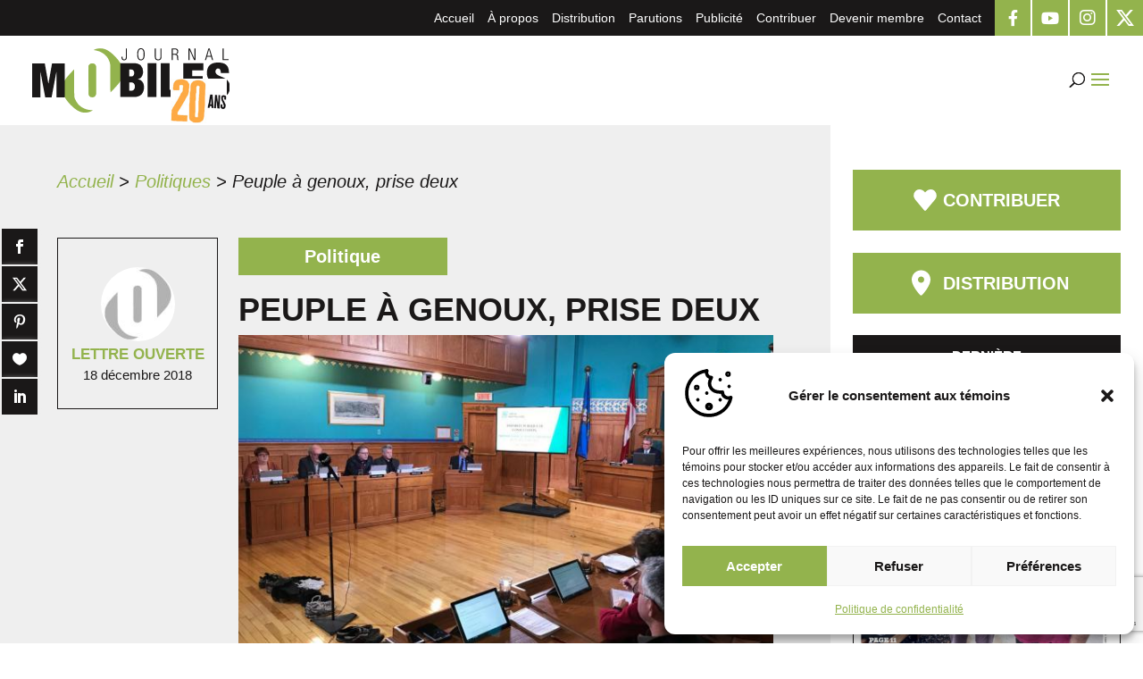

--- FILE ---
content_type: text/html; charset=utf-8
request_url: https://www.google.com/recaptcha/api2/anchor?ar=1&k=6Lfkq68pAAAAALObY6mA1GPDCsr84DLBJxr0TmYO&co=aHR0cHM6Ly9qb3VybmFsbW9iaWxlcy5jb206NDQz&hl=en&v=PoyoqOPhxBO7pBk68S4YbpHZ&size=invisible&anchor-ms=20000&execute-ms=30000&cb=9wqgd4qmp4o5
body_size: 48728
content:
<!DOCTYPE HTML><html dir="ltr" lang="en"><head><meta http-equiv="Content-Type" content="text/html; charset=UTF-8">
<meta http-equiv="X-UA-Compatible" content="IE=edge">
<title>reCAPTCHA</title>
<style type="text/css">
/* cyrillic-ext */
@font-face {
  font-family: 'Roboto';
  font-style: normal;
  font-weight: 400;
  font-stretch: 100%;
  src: url(//fonts.gstatic.com/s/roboto/v48/KFO7CnqEu92Fr1ME7kSn66aGLdTylUAMa3GUBHMdazTgWw.woff2) format('woff2');
  unicode-range: U+0460-052F, U+1C80-1C8A, U+20B4, U+2DE0-2DFF, U+A640-A69F, U+FE2E-FE2F;
}
/* cyrillic */
@font-face {
  font-family: 'Roboto';
  font-style: normal;
  font-weight: 400;
  font-stretch: 100%;
  src: url(//fonts.gstatic.com/s/roboto/v48/KFO7CnqEu92Fr1ME7kSn66aGLdTylUAMa3iUBHMdazTgWw.woff2) format('woff2');
  unicode-range: U+0301, U+0400-045F, U+0490-0491, U+04B0-04B1, U+2116;
}
/* greek-ext */
@font-face {
  font-family: 'Roboto';
  font-style: normal;
  font-weight: 400;
  font-stretch: 100%;
  src: url(//fonts.gstatic.com/s/roboto/v48/KFO7CnqEu92Fr1ME7kSn66aGLdTylUAMa3CUBHMdazTgWw.woff2) format('woff2');
  unicode-range: U+1F00-1FFF;
}
/* greek */
@font-face {
  font-family: 'Roboto';
  font-style: normal;
  font-weight: 400;
  font-stretch: 100%;
  src: url(//fonts.gstatic.com/s/roboto/v48/KFO7CnqEu92Fr1ME7kSn66aGLdTylUAMa3-UBHMdazTgWw.woff2) format('woff2');
  unicode-range: U+0370-0377, U+037A-037F, U+0384-038A, U+038C, U+038E-03A1, U+03A3-03FF;
}
/* math */
@font-face {
  font-family: 'Roboto';
  font-style: normal;
  font-weight: 400;
  font-stretch: 100%;
  src: url(//fonts.gstatic.com/s/roboto/v48/KFO7CnqEu92Fr1ME7kSn66aGLdTylUAMawCUBHMdazTgWw.woff2) format('woff2');
  unicode-range: U+0302-0303, U+0305, U+0307-0308, U+0310, U+0312, U+0315, U+031A, U+0326-0327, U+032C, U+032F-0330, U+0332-0333, U+0338, U+033A, U+0346, U+034D, U+0391-03A1, U+03A3-03A9, U+03B1-03C9, U+03D1, U+03D5-03D6, U+03F0-03F1, U+03F4-03F5, U+2016-2017, U+2034-2038, U+203C, U+2040, U+2043, U+2047, U+2050, U+2057, U+205F, U+2070-2071, U+2074-208E, U+2090-209C, U+20D0-20DC, U+20E1, U+20E5-20EF, U+2100-2112, U+2114-2115, U+2117-2121, U+2123-214F, U+2190, U+2192, U+2194-21AE, U+21B0-21E5, U+21F1-21F2, U+21F4-2211, U+2213-2214, U+2216-22FF, U+2308-230B, U+2310, U+2319, U+231C-2321, U+2336-237A, U+237C, U+2395, U+239B-23B7, U+23D0, U+23DC-23E1, U+2474-2475, U+25AF, U+25B3, U+25B7, U+25BD, U+25C1, U+25CA, U+25CC, U+25FB, U+266D-266F, U+27C0-27FF, U+2900-2AFF, U+2B0E-2B11, U+2B30-2B4C, U+2BFE, U+3030, U+FF5B, U+FF5D, U+1D400-1D7FF, U+1EE00-1EEFF;
}
/* symbols */
@font-face {
  font-family: 'Roboto';
  font-style: normal;
  font-weight: 400;
  font-stretch: 100%;
  src: url(//fonts.gstatic.com/s/roboto/v48/KFO7CnqEu92Fr1ME7kSn66aGLdTylUAMaxKUBHMdazTgWw.woff2) format('woff2');
  unicode-range: U+0001-000C, U+000E-001F, U+007F-009F, U+20DD-20E0, U+20E2-20E4, U+2150-218F, U+2190, U+2192, U+2194-2199, U+21AF, U+21E6-21F0, U+21F3, U+2218-2219, U+2299, U+22C4-22C6, U+2300-243F, U+2440-244A, U+2460-24FF, U+25A0-27BF, U+2800-28FF, U+2921-2922, U+2981, U+29BF, U+29EB, U+2B00-2BFF, U+4DC0-4DFF, U+FFF9-FFFB, U+10140-1018E, U+10190-1019C, U+101A0, U+101D0-101FD, U+102E0-102FB, U+10E60-10E7E, U+1D2C0-1D2D3, U+1D2E0-1D37F, U+1F000-1F0FF, U+1F100-1F1AD, U+1F1E6-1F1FF, U+1F30D-1F30F, U+1F315, U+1F31C, U+1F31E, U+1F320-1F32C, U+1F336, U+1F378, U+1F37D, U+1F382, U+1F393-1F39F, U+1F3A7-1F3A8, U+1F3AC-1F3AF, U+1F3C2, U+1F3C4-1F3C6, U+1F3CA-1F3CE, U+1F3D4-1F3E0, U+1F3ED, U+1F3F1-1F3F3, U+1F3F5-1F3F7, U+1F408, U+1F415, U+1F41F, U+1F426, U+1F43F, U+1F441-1F442, U+1F444, U+1F446-1F449, U+1F44C-1F44E, U+1F453, U+1F46A, U+1F47D, U+1F4A3, U+1F4B0, U+1F4B3, U+1F4B9, U+1F4BB, U+1F4BF, U+1F4C8-1F4CB, U+1F4D6, U+1F4DA, U+1F4DF, U+1F4E3-1F4E6, U+1F4EA-1F4ED, U+1F4F7, U+1F4F9-1F4FB, U+1F4FD-1F4FE, U+1F503, U+1F507-1F50B, U+1F50D, U+1F512-1F513, U+1F53E-1F54A, U+1F54F-1F5FA, U+1F610, U+1F650-1F67F, U+1F687, U+1F68D, U+1F691, U+1F694, U+1F698, U+1F6AD, U+1F6B2, U+1F6B9-1F6BA, U+1F6BC, U+1F6C6-1F6CF, U+1F6D3-1F6D7, U+1F6E0-1F6EA, U+1F6F0-1F6F3, U+1F6F7-1F6FC, U+1F700-1F7FF, U+1F800-1F80B, U+1F810-1F847, U+1F850-1F859, U+1F860-1F887, U+1F890-1F8AD, U+1F8B0-1F8BB, U+1F8C0-1F8C1, U+1F900-1F90B, U+1F93B, U+1F946, U+1F984, U+1F996, U+1F9E9, U+1FA00-1FA6F, U+1FA70-1FA7C, U+1FA80-1FA89, U+1FA8F-1FAC6, U+1FACE-1FADC, U+1FADF-1FAE9, U+1FAF0-1FAF8, U+1FB00-1FBFF;
}
/* vietnamese */
@font-face {
  font-family: 'Roboto';
  font-style: normal;
  font-weight: 400;
  font-stretch: 100%;
  src: url(//fonts.gstatic.com/s/roboto/v48/KFO7CnqEu92Fr1ME7kSn66aGLdTylUAMa3OUBHMdazTgWw.woff2) format('woff2');
  unicode-range: U+0102-0103, U+0110-0111, U+0128-0129, U+0168-0169, U+01A0-01A1, U+01AF-01B0, U+0300-0301, U+0303-0304, U+0308-0309, U+0323, U+0329, U+1EA0-1EF9, U+20AB;
}
/* latin-ext */
@font-face {
  font-family: 'Roboto';
  font-style: normal;
  font-weight: 400;
  font-stretch: 100%;
  src: url(//fonts.gstatic.com/s/roboto/v48/KFO7CnqEu92Fr1ME7kSn66aGLdTylUAMa3KUBHMdazTgWw.woff2) format('woff2');
  unicode-range: U+0100-02BA, U+02BD-02C5, U+02C7-02CC, U+02CE-02D7, U+02DD-02FF, U+0304, U+0308, U+0329, U+1D00-1DBF, U+1E00-1E9F, U+1EF2-1EFF, U+2020, U+20A0-20AB, U+20AD-20C0, U+2113, U+2C60-2C7F, U+A720-A7FF;
}
/* latin */
@font-face {
  font-family: 'Roboto';
  font-style: normal;
  font-weight: 400;
  font-stretch: 100%;
  src: url(//fonts.gstatic.com/s/roboto/v48/KFO7CnqEu92Fr1ME7kSn66aGLdTylUAMa3yUBHMdazQ.woff2) format('woff2');
  unicode-range: U+0000-00FF, U+0131, U+0152-0153, U+02BB-02BC, U+02C6, U+02DA, U+02DC, U+0304, U+0308, U+0329, U+2000-206F, U+20AC, U+2122, U+2191, U+2193, U+2212, U+2215, U+FEFF, U+FFFD;
}
/* cyrillic-ext */
@font-face {
  font-family: 'Roboto';
  font-style: normal;
  font-weight: 500;
  font-stretch: 100%;
  src: url(//fonts.gstatic.com/s/roboto/v48/KFO7CnqEu92Fr1ME7kSn66aGLdTylUAMa3GUBHMdazTgWw.woff2) format('woff2');
  unicode-range: U+0460-052F, U+1C80-1C8A, U+20B4, U+2DE0-2DFF, U+A640-A69F, U+FE2E-FE2F;
}
/* cyrillic */
@font-face {
  font-family: 'Roboto';
  font-style: normal;
  font-weight: 500;
  font-stretch: 100%;
  src: url(//fonts.gstatic.com/s/roboto/v48/KFO7CnqEu92Fr1ME7kSn66aGLdTylUAMa3iUBHMdazTgWw.woff2) format('woff2');
  unicode-range: U+0301, U+0400-045F, U+0490-0491, U+04B0-04B1, U+2116;
}
/* greek-ext */
@font-face {
  font-family: 'Roboto';
  font-style: normal;
  font-weight: 500;
  font-stretch: 100%;
  src: url(//fonts.gstatic.com/s/roboto/v48/KFO7CnqEu92Fr1ME7kSn66aGLdTylUAMa3CUBHMdazTgWw.woff2) format('woff2');
  unicode-range: U+1F00-1FFF;
}
/* greek */
@font-face {
  font-family: 'Roboto';
  font-style: normal;
  font-weight: 500;
  font-stretch: 100%;
  src: url(//fonts.gstatic.com/s/roboto/v48/KFO7CnqEu92Fr1ME7kSn66aGLdTylUAMa3-UBHMdazTgWw.woff2) format('woff2');
  unicode-range: U+0370-0377, U+037A-037F, U+0384-038A, U+038C, U+038E-03A1, U+03A3-03FF;
}
/* math */
@font-face {
  font-family: 'Roboto';
  font-style: normal;
  font-weight: 500;
  font-stretch: 100%;
  src: url(//fonts.gstatic.com/s/roboto/v48/KFO7CnqEu92Fr1ME7kSn66aGLdTylUAMawCUBHMdazTgWw.woff2) format('woff2');
  unicode-range: U+0302-0303, U+0305, U+0307-0308, U+0310, U+0312, U+0315, U+031A, U+0326-0327, U+032C, U+032F-0330, U+0332-0333, U+0338, U+033A, U+0346, U+034D, U+0391-03A1, U+03A3-03A9, U+03B1-03C9, U+03D1, U+03D5-03D6, U+03F0-03F1, U+03F4-03F5, U+2016-2017, U+2034-2038, U+203C, U+2040, U+2043, U+2047, U+2050, U+2057, U+205F, U+2070-2071, U+2074-208E, U+2090-209C, U+20D0-20DC, U+20E1, U+20E5-20EF, U+2100-2112, U+2114-2115, U+2117-2121, U+2123-214F, U+2190, U+2192, U+2194-21AE, U+21B0-21E5, U+21F1-21F2, U+21F4-2211, U+2213-2214, U+2216-22FF, U+2308-230B, U+2310, U+2319, U+231C-2321, U+2336-237A, U+237C, U+2395, U+239B-23B7, U+23D0, U+23DC-23E1, U+2474-2475, U+25AF, U+25B3, U+25B7, U+25BD, U+25C1, U+25CA, U+25CC, U+25FB, U+266D-266F, U+27C0-27FF, U+2900-2AFF, U+2B0E-2B11, U+2B30-2B4C, U+2BFE, U+3030, U+FF5B, U+FF5D, U+1D400-1D7FF, U+1EE00-1EEFF;
}
/* symbols */
@font-face {
  font-family: 'Roboto';
  font-style: normal;
  font-weight: 500;
  font-stretch: 100%;
  src: url(//fonts.gstatic.com/s/roboto/v48/KFO7CnqEu92Fr1ME7kSn66aGLdTylUAMaxKUBHMdazTgWw.woff2) format('woff2');
  unicode-range: U+0001-000C, U+000E-001F, U+007F-009F, U+20DD-20E0, U+20E2-20E4, U+2150-218F, U+2190, U+2192, U+2194-2199, U+21AF, U+21E6-21F0, U+21F3, U+2218-2219, U+2299, U+22C4-22C6, U+2300-243F, U+2440-244A, U+2460-24FF, U+25A0-27BF, U+2800-28FF, U+2921-2922, U+2981, U+29BF, U+29EB, U+2B00-2BFF, U+4DC0-4DFF, U+FFF9-FFFB, U+10140-1018E, U+10190-1019C, U+101A0, U+101D0-101FD, U+102E0-102FB, U+10E60-10E7E, U+1D2C0-1D2D3, U+1D2E0-1D37F, U+1F000-1F0FF, U+1F100-1F1AD, U+1F1E6-1F1FF, U+1F30D-1F30F, U+1F315, U+1F31C, U+1F31E, U+1F320-1F32C, U+1F336, U+1F378, U+1F37D, U+1F382, U+1F393-1F39F, U+1F3A7-1F3A8, U+1F3AC-1F3AF, U+1F3C2, U+1F3C4-1F3C6, U+1F3CA-1F3CE, U+1F3D4-1F3E0, U+1F3ED, U+1F3F1-1F3F3, U+1F3F5-1F3F7, U+1F408, U+1F415, U+1F41F, U+1F426, U+1F43F, U+1F441-1F442, U+1F444, U+1F446-1F449, U+1F44C-1F44E, U+1F453, U+1F46A, U+1F47D, U+1F4A3, U+1F4B0, U+1F4B3, U+1F4B9, U+1F4BB, U+1F4BF, U+1F4C8-1F4CB, U+1F4D6, U+1F4DA, U+1F4DF, U+1F4E3-1F4E6, U+1F4EA-1F4ED, U+1F4F7, U+1F4F9-1F4FB, U+1F4FD-1F4FE, U+1F503, U+1F507-1F50B, U+1F50D, U+1F512-1F513, U+1F53E-1F54A, U+1F54F-1F5FA, U+1F610, U+1F650-1F67F, U+1F687, U+1F68D, U+1F691, U+1F694, U+1F698, U+1F6AD, U+1F6B2, U+1F6B9-1F6BA, U+1F6BC, U+1F6C6-1F6CF, U+1F6D3-1F6D7, U+1F6E0-1F6EA, U+1F6F0-1F6F3, U+1F6F7-1F6FC, U+1F700-1F7FF, U+1F800-1F80B, U+1F810-1F847, U+1F850-1F859, U+1F860-1F887, U+1F890-1F8AD, U+1F8B0-1F8BB, U+1F8C0-1F8C1, U+1F900-1F90B, U+1F93B, U+1F946, U+1F984, U+1F996, U+1F9E9, U+1FA00-1FA6F, U+1FA70-1FA7C, U+1FA80-1FA89, U+1FA8F-1FAC6, U+1FACE-1FADC, U+1FADF-1FAE9, U+1FAF0-1FAF8, U+1FB00-1FBFF;
}
/* vietnamese */
@font-face {
  font-family: 'Roboto';
  font-style: normal;
  font-weight: 500;
  font-stretch: 100%;
  src: url(//fonts.gstatic.com/s/roboto/v48/KFO7CnqEu92Fr1ME7kSn66aGLdTylUAMa3OUBHMdazTgWw.woff2) format('woff2');
  unicode-range: U+0102-0103, U+0110-0111, U+0128-0129, U+0168-0169, U+01A0-01A1, U+01AF-01B0, U+0300-0301, U+0303-0304, U+0308-0309, U+0323, U+0329, U+1EA0-1EF9, U+20AB;
}
/* latin-ext */
@font-face {
  font-family: 'Roboto';
  font-style: normal;
  font-weight: 500;
  font-stretch: 100%;
  src: url(//fonts.gstatic.com/s/roboto/v48/KFO7CnqEu92Fr1ME7kSn66aGLdTylUAMa3KUBHMdazTgWw.woff2) format('woff2');
  unicode-range: U+0100-02BA, U+02BD-02C5, U+02C7-02CC, U+02CE-02D7, U+02DD-02FF, U+0304, U+0308, U+0329, U+1D00-1DBF, U+1E00-1E9F, U+1EF2-1EFF, U+2020, U+20A0-20AB, U+20AD-20C0, U+2113, U+2C60-2C7F, U+A720-A7FF;
}
/* latin */
@font-face {
  font-family: 'Roboto';
  font-style: normal;
  font-weight: 500;
  font-stretch: 100%;
  src: url(//fonts.gstatic.com/s/roboto/v48/KFO7CnqEu92Fr1ME7kSn66aGLdTylUAMa3yUBHMdazQ.woff2) format('woff2');
  unicode-range: U+0000-00FF, U+0131, U+0152-0153, U+02BB-02BC, U+02C6, U+02DA, U+02DC, U+0304, U+0308, U+0329, U+2000-206F, U+20AC, U+2122, U+2191, U+2193, U+2212, U+2215, U+FEFF, U+FFFD;
}
/* cyrillic-ext */
@font-face {
  font-family: 'Roboto';
  font-style: normal;
  font-weight: 900;
  font-stretch: 100%;
  src: url(//fonts.gstatic.com/s/roboto/v48/KFO7CnqEu92Fr1ME7kSn66aGLdTylUAMa3GUBHMdazTgWw.woff2) format('woff2');
  unicode-range: U+0460-052F, U+1C80-1C8A, U+20B4, U+2DE0-2DFF, U+A640-A69F, U+FE2E-FE2F;
}
/* cyrillic */
@font-face {
  font-family: 'Roboto';
  font-style: normal;
  font-weight: 900;
  font-stretch: 100%;
  src: url(//fonts.gstatic.com/s/roboto/v48/KFO7CnqEu92Fr1ME7kSn66aGLdTylUAMa3iUBHMdazTgWw.woff2) format('woff2');
  unicode-range: U+0301, U+0400-045F, U+0490-0491, U+04B0-04B1, U+2116;
}
/* greek-ext */
@font-face {
  font-family: 'Roboto';
  font-style: normal;
  font-weight: 900;
  font-stretch: 100%;
  src: url(//fonts.gstatic.com/s/roboto/v48/KFO7CnqEu92Fr1ME7kSn66aGLdTylUAMa3CUBHMdazTgWw.woff2) format('woff2');
  unicode-range: U+1F00-1FFF;
}
/* greek */
@font-face {
  font-family: 'Roboto';
  font-style: normal;
  font-weight: 900;
  font-stretch: 100%;
  src: url(//fonts.gstatic.com/s/roboto/v48/KFO7CnqEu92Fr1ME7kSn66aGLdTylUAMa3-UBHMdazTgWw.woff2) format('woff2');
  unicode-range: U+0370-0377, U+037A-037F, U+0384-038A, U+038C, U+038E-03A1, U+03A3-03FF;
}
/* math */
@font-face {
  font-family: 'Roboto';
  font-style: normal;
  font-weight: 900;
  font-stretch: 100%;
  src: url(//fonts.gstatic.com/s/roboto/v48/KFO7CnqEu92Fr1ME7kSn66aGLdTylUAMawCUBHMdazTgWw.woff2) format('woff2');
  unicode-range: U+0302-0303, U+0305, U+0307-0308, U+0310, U+0312, U+0315, U+031A, U+0326-0327, U+032C, U+032F-0330, U+0332-0333, U+0338, U+033A, U+0346, U+034D, U+0391-03A1, U+03A3-03A9, U+03B1-03C9, U+03D1, U+03D5-03D6, U+03F0-03F1, U+03F4-03F5, U+2016-2017, U+2034-2038, U+203C, U+2040, U+2043, U+2047, U+2050, U+2057, U+205F, U+2070-2071, U+2074-208E, U+2090-209C, U+20D0-20DC, U+20E1, U+20E5-20EF, U+2100-2112, U+2114-2115, U+2117-2121, U+2123-214F, U+2190, U+2192, U+2194-21AE, U+21B0-21E5, U+21F1-21F2, U+21F4-2211, U+2213-2214, U+2216-22FF, U+2308-230B, U+2310, U+2319, U+231C-2321, U+2336-237A, U+237C, U+2395, U+239B-23B7, U+23D0, U+23DC-23E1, U+2474-2475, U+25AF, U+25B3, U+25B7, U+25BD, U+25C1, U+25CA, U+25CC, U+25FB, U+266D-266F, U+27C0-27FF, U+2900-2AFF, U+2B0E-2B11, U+2B30-2B4C, U+2BFE, U+3030, U+FF5B, U+FF5D, U+1D400-1D7FF, U+1EE00-1EEFF;
}
/* symbols */
@font-face {
  font-family: 'Roboto';
  font-style: normal;
  font-weight: 900;
  font-stretch: 100%;
  src: url(//fonts.gstatic.com/s/roboto/v48/KFO7CnqEu92Fr1ME7kSn66aGLdTylUAMaxKUBHMdazTgWw.woff2) format('woff2');
  unicode-range: U+0001-000C, U+000E-001F, U+007F-009F, U+20DD-20E0, U+20E2-20E4, U+2150-218F, U+2190, U+2192, U+2194-2199, U+21AF, U+21E6-21F0, U+21F3, U+2218-2219, U+2299, U+22C4-22C6, U+2300-243F, U+2440-244A, U+2460-24FF, U+25A0-27BF, U+2800-28FF, U+2921-2922, U+2981, U+29BF, U+29EB, U+2B00-2BFF, U+4DC0-4DFF, U+FFF9-FFFB, U+10140-1018E, U+10190-1019C, U+101A0, U+101D0-101FD, U+102E0-102FB, U+10E60-10E7E, U+1D2C0-1D2D3, U+1D2E0-1D37F, U+1F000-1F0FF, U+1F100-1F1AD, U+1F1E6-1F1FF, U+1F30D-1F30F, U+1F315, U+1F31C, U+1F31E, U+1F320-1F32C, U+1F336, U+1F378, U+1F37D, U+1F382, U+1F393-1F39F, U+1F3A7-1F3A8, U+1F3AC-1F3AF, U+1F3C2, U+1F3C4-1F3C6, U+1F3CA-1F3CE, U+1F3D4-1F3E0, U+1F3ED, U+1F3F1-1F3F3, U+1F3F5-1F3F7, U+1F408, U+1F415, U+1F41F, U+1F426, U+1F43F, U+1F441-1F442, U+1F444, U+1F446-1F449, U+1F44C-1F44E, U+1F453, U+1F46A, U+1F47D, U+1F4A3, U+1F4B0, U+1F4B3, U+1F4B9, U+1F4BB, U+1F4BF, U+1F4C8-1F4CB, U+1F4D6, U+1F4DA, U+1F4DF, U+1F4E3-1F4E6, U+1F4EA-1F4ED, U+1F4F7, U+1F4F9-1F4FB, U+1F4FD-1F4FE, U+1F503, U+1F507-1F50B, U+1F50D, U+1F512-1F513, U+1F53E-1F54A, U+1F54F-1F5FA, U+1F610, U+1F650-1F67F, U+1F687, U+1F68D, U+1F691, U+1F694, U+1F698, U+1F6AD, U+1F6B2, U+1F6B9-1F6BA, U+1F6BC, U+1F6C6-1F6CF, U+1F6D3-1F6D7, U+1F6E0-1F6EA, U+1F6F0-1F6F3, U+1F6F7-1F6FC, U+1F700-1F7FF, U+1F800-1F80B, U+1F810-1F847, U+1F850-1F859, U+1F860-1F887, U+1F890-1F8AD, U+1F8B0-1F8BB, U+1F8C0-1F8C1, U+1F900-1F90B, U+1F93B, U+1F946, U+1F984, U+1F996, U+1F9E9, U+1FA00-1FA6F, U+1FA70-1FA7C, U+1FA80-1FA89, U+1FA8F-1FAC6, U+1FACE-1FADC, U+1FADF-1FAE9, U+1FAF0-1FAF8, U+1FB00-1FBFF;
}
/* vietnamese */
@font-face {
  font-family: 'Roboto';
  font-style: normal;
  font-weight: 900;
  font-stretch: 100%;
  src: url(//fonts.gstatic.com/s/roboto/v48/KFO7CnqEu92Fr1ME7kSn66aGLdTylUAMa3OUBHMdazTgWw.woff2) format('woff2');
  unicode-range: U+0102-0103, U+0110-0111, U+0128-0129, U+0168-0169, U+01A0-01A1, U+01AF-01B0, U+0300-0301, U+0303-0304, U+0308-0309, U+0323, U+0329, U+1EA0-1EF9, U+20AB;
}
/* latin-ext */
@font-face {
  font-family: 'Roboto';
  font-style: normal;
  font-weight: 900;
  font-stretch: 100%;
  src: url(//fonts.gstatic.com/s/roboto/v48/KFO7CnqEu92Fr1ME7kSn66aGLdTylUAMa3KUBHMdazTgWw.woff2) format('woff2');
  unicode-range: U+0100-02BA, U+02BD-02C5, U+02C7-02CC, U+02CE-02D7, U+02DD-02FF, U+0304, U+0308, U+0329, U+1D00-1DBF, U+1E00-1E9F, U+1EF2-1EFF, U+2020, U+20A0-20AB, U+20AD-20C0, U+2113, U+2C60-2C7F, U+A720-A7FF;
}
/* latin */
@font-face {
  font-family: 'Roboto';
  font-style: normal;
  font-weight: 900;
  font-stretch: 100%;
  src: url(//fonts.gstatic.com/s/roboto/v48/KFO7CnqEu92Fr1ME7kSn66aGLdTylUAMa3yUBHMdazQ.woff2) format('woff2');
  unicode-range: U+0000-00FF, U+0131, U+0152-0153, U+02BB-02BC, U+02C6, U+02DA, U+02DC, U+0304, U+0308, U+0329, U+2000-206F, U+20AC, U+2122, U+2191, U+2193, U+2212, U+2215, U+FEFF, U+FFFD;
}

</style>
<link rel="stylesheet" type="text/css" href="https://www.gstatic.com/recaptcha/releases/PoyoqOPhxBO7pBk68S4YbpHZ/styles__ltr.css">
<script nonce="rQX6sqYP8Qyh-bcoU6z54g" type="text/javascript">window['__recaptcha_api'] = 'https://www.google.com/recaptcha/api2/';</script>
<script type="text/javascript" src="https://www.gstatic.com/recaptcha/releases/PoyoqOPhxBO7pBk68S4YbpHZ/recaptcha__en.js" nonce="rQX6sqYP8Qyh-bcoU6z54g">
      
    </script></head>
<body><div id="rc-anchor-alert" class="rc-anchor-alert"></div>
<input type="hidden" id="recaptcha-token" value="[base64]">
<script type="text/javascript" nonce="rQX6sqYP8Qyh-bcoU6z54g">
      recaptcha.anchor.Main.init("[\x22ainput\x22,[\x22bgdata\x22,\x22\x22,\[base64]/[base64]/MjU1Ong/[base64]/[base64]/[base64]/[base64]/[base64]/[base64]/[base64]/[base64]/[base64]/[base64]/[base64]/[base64]/[base64]/[base64]/[base64]\\u003d\x22,\[base64]\\u003d\\u003d\x22,\x22woTDl0N7cMOdwowtw55sD8OPXMKhwqjDl8KZXGHCtwXCtUDDlcOVPcK0wpEgEDrCoiDCssOLwpbCj8KPw7jCvk3CrsOSwo3DgsOnwrbCu8OcNcKXcEQfKDPClsOnw5vDvTheRBx4CMOcLSQBwq/Dlx/DisOCwojDicONw6LDriXDiR8Aw7HCpQbDh3Uzw7TCnMK/U8KJw5LDqsOCw58ewq5iw4/Cm3oKw5dSw4JBZcKBwpzDu8O8OMK6woDCkxnCsMKZwovCiMKKdGrCo8OMw60Ew5ZOw5s5w5Y/[base64]/CkcKnwoLCvcKUK8Oyw7XDs8Ohw7nCvFDCh18mwp/[base64]/CG04wpRtNSnCu3xtRMOTwq8/wqVVHcOyaMK9bw0tw5jCuzxJBSs7QsOyw5cdb8Kfw7PCuEEpwp7CpsOvw51Cw4p/wp/CgMKqwoXCnsO6PHLDtcKqwotawrNiwrhhwqEGS8KJZcOdw4wJw4EtOB3Cjm3CssK/RsOCRw8IwoYsfsKPcSvCujwGbMO5KcKQRcKRb8ONw7jDqsOLw4zCjsK6LMOvY8OUw4PCmnAiwrjDvzfDt8K7alvCnFo2NsOgVMOKwrPCuSUGTMKwJcOgwqBRRMOGVgAjfzLClwgCwqLDvcKuw6JiwpoRCUp/CDfColDDtsKcw7U4VkpnwqjDqx/DhUBOZhsbfcO+wpNUAyh0GMOOw5HDuMOHW8Kbw79kEHQtEcO9w4IrBsKxw5PDpMOMCMOKPjBwwovDiGvDhsOHMjjCosOkVnEhw4fDl2HDrX/[base64]/CusOxwq1iw4jDnMObw7HDg3Qkw67DnMOHw7ofwp7CrmZcwpBcKsOlwp/Dp8KFEg3DvcOAwqNCQsOue8KhwrXDqULDvAoIw5LDjmZyw5hCFcObwqQHFMOqQMO9L3E/w5piQcOnQ8KqbMKIYcKRRMK7azt7wrt6w4vCqMOuwpPCr8O6GcOKEsKqZMKJwrjDgBg4McObCsK7I8KewrouwqfDgFHCvQFkwpZJaV7DrX9QR1fCkcKCw5EvwrcnIcOPUMKvw6jCgMKqHkrCm8OpUcKsaB8sPMO/dw5XMcONw4IXw7PDvxLDvDPDnwopa0QFN8K5wqbDm8KMVEPDlsKHF8OiOsOMwojDshAMQRdWwp/Cn8OSwpAdw5zDpnjChT7DmnM3wobCjkzDhzHChF9ew6MuBy52wqLDqh/[base64]/DsTjCqMKsZyfDokLDu0LDii7DvVPDh8KZwrAbcMKafm7CgG52ByTCmsKCw4hawqUuYsOvwrZ7wp/CnsO3w4wqwpTDr8KCw7bClXXDnAxwwr/DiC/[base64]/w7vDpRnCtMKmwqnDmi1NLWAvJn7CrmXDuMO0w7tzwqIRBcK7wpvCucO1w6Eaw5d0w6w4wpBWwoxoL8O+LsKYIcO7e8Knw7QxOcOjVsO4woPDgQDCg8O/NVzCl8OMw6JhwqhAUWVDexHDql1dwo3DtsOEU00PwqLCuhXDnAk/[base64]/DrTxwwo1SOUbDlyzCuMKLPUcgw7Yzd8Oyw54WA8OCw5YwOA7Cp2jDhENmwpnDusO7w7IEw6QuCz/DqMOMwoHDvA41woLCoArDt8OVClZ3w7ZzLMOuw69eKcONdcKBSMKvw6fCk8K0w64GOsKXwqguKxjDiH83YijDtwtNOMKHQcOCYzQQw5hEwrvDk8O/WsOrw7zDo8OKRsODWsOeeMOiwpvDuGDDnhgrAD96wozCl8KdAMKNw7LDmMKNFlAzS3wPFMOHTUrDusO2MnzCvzUofsK4w6jCu8O+w7BlJsKtEcKgw5JNw588YCzClcOow5DCmsKEcTEhw68pw5rCk8K+R8KMAMODUsKrPcOILVkpwoUvBmF9O23CnAZNwo/[base64]/DgsOpecKNLTVIDkMhw7MHw5drw4NcwrbDiiHCoMOMw5F3w6cnCMO5BF7DrSd4w6nDn8Oswp3DlijDg1scacOtfcKDBsOsTMKHD2PCqyUoJz0cQUbDqUh6w5PCkMK3ZsOmw49TbMOOIsO6KMK/fQtnQStpDwPDlns1woZ/w4LDkHssK8Kew4zDuMOMR8Kxw5NBWRU1KsKlwrPCixLDphLCqMOvQWNnwr01wrZfd8KuVmjCk8Ocw5LCojLCn25/w4zDjGnDsz/CkzEfwqnDl8OIwrgfw5ElO8KXKkLCmcKdFMO/[base64]/[base64]/[base64]/DsCYSwqXDusOZFMOJO8Kqw6JGIsKbwrkdwrXCgMKCTDxEfcOSP8Ohw5XCi31lw50vwpjCol/Dr19wCcKrw5UXwroGGXXDkcOmaGTDtCRofMKPMHbDvVrCl2fDlxdiI8KENMKJw4jDvsK0w6/Di8KCZMKfw4PCvEfDi2fDgSdRwqF7w5JNwphvZ8Kow4DDjMOTI8KuwrnCogTCkcKvbMOnwonCusK3w7jCqcKdw7h+wpErw4NXZyTDmC7DnHAXd8KrV8KaS8Olw7rCnipFw6sTTiTCikonw6FDUxTDoMOawqLDncK9w4/CgCtEwrrCpsOlHsKTw4lCw5lsP8Oiw74sI8OywpnCukHCk8K6wozCuSlrY8Kzw4JtLC3CgMKTCx/Dj8OuHFdbdD/[base64]/R0jCm8KnQV/CsGhyWsOuP8K/wr3DmcKfZsKtMMOFBV91wr3CjcKWwrbDn8K7CXzDjsO5w4hyCcKZw5bDjMKpw7x0Pw3CkMK6DgwjeRLDnMKRw7LCrsKjZWUta8OTJsOLwoQHw5kcf1rDkcOGwpMzwrrDj0zDn2XDjMKvTcKJbRkjJsOxwo5hwqLDo23Dt8O7R8KAajHDs8O/[base64]/CjxLCj15hL8KxLcK9asOqO8OcVsOfw5VRIHVyZA3CpcOwODPDvsKDw5/DhxLCg8K6w7pdRh/DhmzCu11Qwp4/ZMKmaMOYwpNiWWM1bMO2w6RNHMK7KAbDmQ3CuR19Fmw4SsKUw7pbQ8Kzw6ZCwpdHw5PCkH9PwpNpRhXDpcOvUMOwX1zDkQAWWxfCrDbDmMO8esO/ChMsZXTDl8OlwqDCqw/CvCF1worDpjvCtMKxw7jDs8OEOMOGw5vDtMKKFA06E8KYw7DDnR5ew5vDvnvDhsKfNnLDgA59aUZuw6XCplXClMOlwoXDl2BowrImw4wqw7MWcE3DpBLDgcKOw6/DncKtXMKKTX0iTjXDm8K1OSzDvkgvwq/Ds0B2w7tqPF5GAzANwp7DucKSAyF7wo/ChGEcw7MOwp/ClcO9dC3DjMK7wo7CjXfCjypbw5DCi8KgIMKDwovCscOLw556wrILM8OLKcOaJMOtwqfCrsKuw5nDrRjCvjzDnMKqVsKcw57CrcKfWsK5wql4HWfCu0jCmEFQw6rCsB1gw4nDssO3BMKPW8OBCnrCkC7CocK+ScOZwokswonCpcONw5XDmDcTR8OKUUbDnEfCs3vDmU/CoGJ6wqFCX8Ouw5rDucKjw7lDekHCqFVJCEDCmsOgX8OBJSVRwog5WcO+KMOvw4vDgMKqOy/DjsO8w5TDiw08wp3Cg8OuA8KdU8ODBDbCscOzY8KBegQYw4UhwrXCl8ObJMO6I8KHwqPCgDrDgX8Jw6LDuj7DjjpowrbCgxISw5ZbUH8/wqAAw6l9BlrDhzXCo8K+w7DClEXCssOgE8OIAlBNM8KUe8O4wpDDr2bDgcOvZcKuDRPDgMKewqXDn8OqKRPCocK5YcKpwqQfwo3Ds8OowrPCmcOqdAjCqV/CiMKIw7IcwofCr8KMMTMKF3RAwq3Cv2JqLTLCrAZzwonDgcOuw6gFKcObw49Uwr4ZwoJdaWrCjsKPwp5td8OPwqMaXcKAwpJdwpbDjgxfNcOAwonCg8OWw5B0wprDjT/DoFkuBwo5dEfDhMKhw41Pfkwfw6jDssKdw7XCvknCrMOQeWcfwpjDnVkvNsKvwq/CqsKYKMOgIsOdw5nCp1FHP2zDhwTCqcO1woHDilfCuMOBLhPCvsKrw7wLX3/DgkHDhQPCpBDCgC41w4rDokhHchtLScKrExdCUjbCo8ORY2AuHcOJBsOPw7gKw6hrC8KdbGhpwrDCo8KlaAvCr8KUNsKow6tTwqIrWyJawpPDrhTDphBLw7Zfw4sQJsOowqpBayvDgsODbEkqwobDt8Kew4rClMOgwrLDlA/[base64]/[base64]/K8OjwpTDusKfBxBpw654YxFWw5p3w7nClcOuwoTDjCTCu8OowrZQY8O8EGDCjsO5LUokwr/[base64]/[base64]/wqFKBC3DmmTDpkJPwop0w74Jw6FUw7rDjG/[base64]/[base64]/Ct3NwKcO1GGjCtAYcw5nCh8Kgd3MdVcKxwrk6w7cNBDfCnsOtUcKhFh7CoV7CoMK+w5dULGgKUU5Ow5pPwq5Awp/DgcKew4TCnB3CvSNyU8Kmw6gKLBTCksOZwpNQDBBfwrIsScK4fCLDrwB2w7HDvRHCs08WY0kvHzjDti8HwpfCssODPhc6EsKGwqMKZsKzw7DDr2IQOE8we8OjYsO1wpfDrsOvwqgPw63ChirDrsKMwrMNw7trw7AhRWjDnXwHw6vCkE/DrsKmVcK0woUawojCpcONO8OfJsO4w5xSZnHDoUEsfcOpS8OFDsO6w6sKDTDCrcK9QsOuw5LDl8OKw4oeAywow4zDkMKjf8KywrF3OlDDlB3DnsO+TcOaLlkmw5/DpsKmw402ZMOPwrxPasObw6NVe8Kuw6loCsKHQyRvwqsAw63DgsKKwobCgMOpXMOJwrTDnlpbw6rDlH/DpsOPJsKpEcOPw4gdVcKVLMKxw5kJZMOVw7jDsMKERXUhw7JnPsOIwo9kw7J6wqrDiQHCkW3DucKswrHCm8OXwofCjDjCiMKxw5zCv8OOecORBG4keRFhFkXCl1w/w6/DvHTCusO0Jz83csKlaCbDgxzCv1vDosO3JsKnSkXDnMOqbS/Cs8OWJ8OTS2bCqUfDvSfDrhdgU8K4wqokw7zCs8Kfw77CqGrCg3dxQiJUKW1bYcKIHwNMw4TDuMKMPioVGMOvci5awqPDo8ODwrhbwpTDoGTDrynCmsKSOWjDuVBjPFZUK3gLw5EGw7zClmPCu8OBwofCoEwfwoDDvVgRw7LDjzAlMV/CrWzDo8O+w7ACw6PDrcOXw5/[base64]/DqMKSw7fDjXQfFkoMwot6IsOQwqAqwqPCpBXDji/CultYVCDDpcOxw4TDp8KzXy/DnWXCvHrDvybCkcKZaMKZIMO7wqB3DcKlw65wbMKwwqgSaMOnw5dNdHRndFnCisOnDTDCoQvDinLDsy3Dv0RvBsKQRlZOw4XDmcKMwpJmwrd8TcKgdWzCpBPCssKvw6ZdTlPDicOLwqk/dcOvwofDg8KQVcOhwobCtzMxwrTDq0l2I8O0wrXCisOaJsKMIsO4w6A7UcKCw7ZmfsORwp3DijTCn8KdMH3CtMK3eMOcD8OEw4zDksOscD7Dh8O2wpnDrcO2KMKhwo3DjcOTw457wrA2FC02w65qamcXciDDin/DrcO6P8OZfcOEw78FCsKjPsKVw5xMwo3DjMK9w5HDgRXDscOqeMKRe3VmQwLDh8OmNcOmw4HDmcKXwqZrw77DkzAnOmbDhnQ2WgcVGghCw7YfLMKmwrVSUF/ClTHCisKewph1wpwxMMKVGRLDnVZ3LcOtQDcFw43Cg8OWNMKnBmcHw5B+OCzCksOFM1/DgThEw6/CrcKrw4R5w5vDvMKnD8O/VA7CunLCnsKOwqjCu2xHw5/[base64]/DvMOcD0LDg8K2wp/CvMKew5rDt1QnB3UBw6FDwq/DsMKNwooTMMOqw5/DmR1fwpDCjX3DmB3DlcKBwpM8w6sFc3crwo1xHcOMwpQkOibCtQ/[base64]/CvMOxRMKPeMOAF08aw61+w6AjFMOXw5/DoUnDuzxBaMKDAMKywovCtMKzwoTCgMK/woTDq8KMKcOCYyh2IsKAFkHDscOkw48UaQwaIE/DpMKPwprDhjtYwqsew6Q3PUfCn8OHwo/[base64]/CnTzCnMO2wogHwqwzfcO4wrHDusOFw7TCrSd3wpzDiMOdTxtAwo/CmB5+UlZJw6TCmWAVMFDDij7CmH3DmcO5wrbDg3PDs1/[base64]/QMOVwpADQ8KKw6lsRsK6wrFLw4how4XCkj/DuDrClXTDs8ODBMKAw614wpTDrMO2K8OKCjIrBcKyDi5KLsOGPMKtFcOpO8OYw4DDmTDDtMOVw4LCoDzDtgd9dD3DliwXw7VawrY4woXClwnDqxPDjcK6EsOrwpl4wqDDvsKzw7jDr313ZcK/IMO/w4HCuMOnPEFpJQfCvkwWw5fDkGROwrrChRvCo399w7YdLx/CvsOawpsew73DgW9NQ8KcRMKrTsKkbS19DMK3UsOyw5Yrcl/DiHvCt8KGGHh5FylwwqwlNMKAw7prw6LCtUlAwrHDtgvCvMKPw4DDgwDCjwrDlRsiwoPCqQFxGcOEfQHCgDjDmsOZw5MnBmh3w7EdeMOHcsK3Wn0tA0TCrUfCusOZHcOiccKKBzfDkcKeW8OxVBjCmyfClcK4OcOywoHCsyEGUEY5wpzDtcO5w63DuMOiwoDChsK/YSV8w7fDpHDCk8ODwp8HcFHCksOhdSVqwpbDvcOjw4g/[base64]/[base64]/dmYiwrPCrMK3w6LDjsOFw4PDh2hiG8Kiw6/DqsKFaltrwoTDiWFRw4zChktMw6nDqsObEEDDjFzCkcKbAxx/wozCncODw6UVwrvCt8O4wp1Aw5/CvsKZLVN6KyxAJsK5w5/Cs2c+w5ANBFjDgsOofMOxMsKnUUNPwrbDmQF8wrLClj/Dh8Oew7c7QMO5wqR1S8K2dMOVw68Cw5nDkMKlBBLCrsKvw7vDi8OCwprClMKoZjcww5AjXHXDn8K6wp/CnsOjw4TCqsOoworClw/ClEFXwpzDt8K5ASEHcSrDoQB3wpTCtMORwoXDul3ClsKZw7d1w6nCpsKsw7JJVcKAwqTCuSPDnBTDiVlmVjbCrSkTcCkqwplBaMOWdgorRxXDscOvw48qw6VwwpLDjQfDi0DDgsOnwr/ClcKZwoY1XsOQcsObE2BBJMKAwr7CvQJYEHvCjsKcd37DtMKowqMVwoXCjS/[base64]/Dm8O/QcORMMKvfcK6wpESBHh6dmzCiw3ChVhQwp7DvkdkdsKlwonDjMKywrBEw7dQw5XDhMK7wrrCs8ONEMKPw7vDgcOVwrwrMDjCrsKrw7LCp8OUKWfDs8OVwqLDn8KLJT/Dohk6wrZRMsO9wo/DnztDw64dXcKmU0cqeltNwqbDoxMCI8OLQMKdH3IcXH0PHsOcw7XCjsKVKMKPOwJgGTvCiBQNbhHCqcKZwoPCiV/[base64]/[base64]/CqVYJQiTCk8OxGDgXw7vCpMKofCl6wrPCmlDCojgACiDCuVIWGRjDuXPCnRNMEE/CkcOmw67CuT/CvHYSNMOmw4Y9C8OfwpE/w6LCkMOSFCNCwqrCrQXDnCfDgkfDjDU2dcO7DsOnwo0nw67DohhXwrrCjsKDwoPCth3CoBB+YBrCgcObw5UIJkhVA8Kaw77DkjXDkBdEewHDtMKJw5/[base64]/[base64]/w4EWVhcjwqd8XwVFw6TDtsOcPcOIw4zCp8OPwpwQEMOnAwZzw6EtOsK0w54lwo9iQMKlw455w4ACwpjCn8OJACfChwvDhsOMw4bCsi59GMOlwqzDq3MrPk7DtVMXw5YMAsOew7dsYzzDpsKwak8sw6F/[base64]/w67CgsKIeEYsDMKcABDDoTXChwDCv8KTdsKTw7bDhsOgcQ3CvcK7w5kcL8ORw6PDgUfCkMKyAyvDjEvCulzDr2PDoMKdw64Pw47Dv2nDnWpGw6k/w4ALM8OcW8Kdw7tcwrktwoHCv1nCrko/w4PCpBTCnFTCjwVdwobCrMKdwqdnfTvDkyjCpMO4woM1w7/Dv8Kzwq7DgV7CpsOLwqHDj8OKw7IXEBDCgFnDnSoFO0PDpGAEw50/w4jChWTCjETCs8Kpwp3CjCMkwrjClMKcwrcHZsOdwrNiMW/[base64]/[base64]/DpWXCsh5VwqXCi8Opwro3E8KHdEvDicO3asOaZT7DtwfDmsOMDDlLKmXCgsOnb2HCgMO0wp3DnBDCnwfDgMKBwpRAMhkiFsOGfXhfw5wAw5I1VMKMw5NpeF3Dn8O0w7/DtsKwecO2w5dHb0/Cql3CpsO/[base64]/DlELDusKIw7TDoMOCwpJJwoluBnTDuFjCiRXDlzPDtC3CrcOePsKed8Kbw5/Dqns9bV/CuMOIwpRpw7hVUxLCnTgbLSZNw49hOgFnw409w4TDrMOKwpJ6TMOTwqdfJ1pXXnbDtcKdOsOhAMO/GA9zwrVUA8OCTnthwpgOw5Q5w4bDpcOWwr8jagvDgsKgwpfDjAtxOWtwV8KaFFfDtsKswpF9T8OVSwU1ScOeCcOGw54dBnNqdMOGXS/DtBTCq8KUwpzCjMO4dMODw4IPw73DvMKSESTCmcKEX8OLegR0ecO+MG/CgQQww5vDujLDtljCtC/DtGPDqm4+wqvDo1DDvsOPJjEzI8KWwpZpw5MPw6XDsjcVw7ZNL8KEHxzCtMKVOcOdZmHCjxPDhxAmIy5QGcKGGMKZw7Raw7gAEcOhwr/ClkhaPgvDpsKywqAGB8OmEyPDssOxwonDiMKuw7V/w5BkSVYaEXvCul/CpELDlCrCqsKRXMOVb8OUMGLDj8KQWQbDhFZjD0bDgcKEbcO+w58RbVgxcsKSZsK3w7dpZMObw53Ch1E1HlzCqwNWw7UZwr/CvgvDigtSwrdNwoTCl03CgMO4YsKswpvCpQtkwrDDtnVAYcKkclo+w7BWw5oRw41fwrQ1W8OEDsOqecOoScOtNsOgw4vDt3DCvk7CrcKYwofDusK5emTDlzI0wq3CgcOIwpnCmMKLDhlVwoFEwprCsTU9LcOqw6rCrB8/wrxcwrQ0ZsOswofCsmhSZA9Zd8KkO8O9wqYaJsO0cFrDp8KmHMOXP8OnwrIOTMOZJMKPw4dKDzLCuz3CmzNiw5N4e2/CvMKidcKew5kxVcKWCcOlLn3DqsO/WsKpwqDCoMO4YRx6woUIw7TDgW1Bw6/DpDp9w4zCisK6GyJmBWIXf8OIE2TCkztnUhhRFT3DtQ3CksOtOU0Iw5tmNsOkJMOWecOLwpZIw6DDp0xrEwTCvkpiUiFDw6NbcjLCkcOnKn/CmHdQwpUfMzYDw6/Cq8OLw47CvsOrw79Mw4zCuihCwpnDkcOXwqnCtsOsXUt/PcOpSw/[base64]/[base64]/Dg1d8bzI7X8Ouw6hhTcKmUMKJa8KUw50KZ8KTwqEWGMKxacKPU3MOw6rCj8KfQMO1Tj81XcOMQcKowqDChyMValZtw458wrnCpMKQw7IKMcOuG8Ofw60Xw5/CpsOSwp11R8OUf8KeHnPCpcO1w7EUw60hN2dnU8Kkwq4jw7wswpkJKMKWwpcxw69WD8OrO8K2w5pDwrjCtCnCpcKtw7/DksK0Okk3W8OZSRHDq8KvwpFvwqLDlcOMF8KkwqPCu8ONwql5R8KOw5MCfxbDvwwrQsKVw4jDpcOpw7U3eH/DpwfDssODWUjDsjB3XcKuLHvDpMO/UMOZPMOMwqJAGcOdwofCu8OawrnDrHVkPiPCsg1Mw5Iww7gfZsOnwrXCg8K3w4wGw6bCg38dw7TCi8KEwp7DlGZWwoxlwoEOOcKfw6rDohPCiQzDmMOKccKFwp/[base64]/wr/DkyHDrsKlLsK7w47DusKUecKYwrB1w7PCkjgbUcOywo5jZHXCn0nDg8OfwojCpcOkwqtiwpLClwJmEsO3wqNyw6A7wqltw6nCp8OEdsKKwqXDusO/cmQsVFrDvE8XFsKBwqpLVTIdO2TDj13CtMKzwqcwPsKfw7xKbMOZw5jDkMKOZsKiwqxkwqlbwprCjlHCqAXDn8OqJcKWacKFwrTDuzUBPyo1wqXCg8KGf8KKwocqCMOSdxjCmcK4w7jCqB/CgsKmw5LCucOSE8OPKDlffsKvOzlSwrkWw5nCoA5twokVw4g/Rg3Di8KCw4Y6D8K/wprCkDFxQsKkw57DpnTDlh0Nw79ewppLIcOSDjgywpvDi8KQPHoUw4Uxw7rCqhcSw6rCoio7bzfCmRsyQcOmw7DDtEFJCMO5NWgJEMOADgJRw5TCt8KFUTPDjcOXw5LDqSgHw5PDucOtw51MwqzDtsOtPsOdMiRzwpLCgyDDnEQZwq/CliJSwr/DlcKhWls1N8OsADVHZHbDqsKSQsKKwqzCnMKldE47wrhtG8OSfsO/IMO0KsOiP8OIwqTDh8O+DUjCjRADw7vCtsKjM8Kcw45pw6LDlMO5JCRZTcODw6vCkMOeSi8BU8O1wqxZwpXDm0/CqcOjwoZcU8K3QMO/IMKlwqvDosKhXG9Iw5kxw60kw4HCjlTDgMKaEMOmw5bDrCQFwqdwwqFjwqtwwpfDiHrDr1rCkXRhw6LCjMOtwqXDrlPCtsORw7nDvHfCvUPCpzvDosKcRFTDojfDpMOJwq/CmcOnbMKBWcKJNsOxJ8Ktw7LCt8OewofCvmN4cx8lX31/[base64]/[base64]/CpEoRwpbCg8KkQsK6BkDCs8Kuwpk3w5LCpQxowrFeHifCpm/CtCRiw4U1wqFnw6B7SXnDk8KUw60nUjw9TnI8T1hNRsO6ZCUAw7EPw73CgcOPw4c/Bl50w5s1GnF7w4jDrcOMDWrCkwpxUMK9FFIpfcO9wpDDqcONwqsPKMKxbRgTMsKKZMOnwr04TMKrZz/Cr8KhwqfDlcOsG8OrVQjDp8KUw6PDpRnDhcKOw5tRw7kXwo3DosK9w5obGAcRZMKjw5smw6HCpiYNwpceZ8OWw7scwqInGsOsb8Kdw5DDnMKlb8KQwow/w7jDncKBJBIVE8KWKDTCu8Owwp5pw64QwpkSwpLDncO/[base64]/DiQfCk8OAw6xhL0zCvBLCg0d2wp18w7JHw6kGM0lAwotrLMOaw5ZawqIsEFHCt8Ogw7TDhcObwoAmeTrDtDkaIsOgZsOZw5UHwrTCjcOXF8KHw4rCr1rCphXChGrCl1LDosKmG3jDjgx5Y0nCkMOow73DpsOgw7nDg8OGw5vDvkRMaioSw5bDoUk2UXscPkMKUsOLwo/DljQiwo7DrG9CwptfQsKzH8O2wqXCo8OgRg/CvMK2MUBHw4rDh8OHAn4lw6snQ8O8wqDCrsOZw70lw4RIw4rCl8KRRMOkDkojHsK0wpUIwqjCjMKGQsO/wrnDrBjDicK1V8KSSMKyw7VVw5/DvWtYw67Dt8OSworDvHTCgMOcQsKcK35MBRMbJxx7w5BAUsKKBsOGwpfCv8Odw4/DuDbDiMKSC3bCvnDCk8Ouwr5GMBcbwpt6w7Jew7nDpsOMw5zDi8OIZ8OUIyofw5QswrBbwpIxw5/DmcKfXU7CqcKDTEzCoxbDgT3DscOewozCvsOud8KOWsOfwpURFcKXfMOawpxwXGDDojnDhMODw57CmV4AZcO0w7YEQVErbQUhw6/CkV7CiUgOEgHCtVPCgcKxw4DDgMOIw5rCkltKwp/DhHPDhMOKw77DqlZpw7RMLMO5w4TCox4twoPDiMKsw4VvwrPDom7Dqn3DvmHChsOrwpjDomDDoMK8YsOcaD3DtcOqb8KcOkELRcKWfsOnw5TDu8OzW8Kfwq/Dg8KPBMOfwqNRw7rDisKOw49hE3zCoMOhw5NmasOpUVbCpsOUIgbDvw0Oe8OeC37Cp0sTWsOKLcOiMMKdU25mAw0bw6XDs306wpE1DsK/w5LCj8ONw75Dw65NwoXCosOlCsOrw553TCnDpcK1AsO4wpQOw7IGw4bDsMOEwqkIwpjDhcK4w79Xw6XDjMKdwrPCosKQw5tdDF7DtMOiKsO4wrzDnnQ2wrTDkXQ6w7Edw7MRLMK4w444w7JWw5PCkRNfwq7Cv8ObOnDCoUo/FzxXw7hVL8O/eDQhw6t6w4rDkMOmAcONSMOYXT7DjsOpbCLClsOtKHQcQsOhw7XDpyDDlE42PcOLTmHClMKsUmMPJsO7w5vDvMOUF2F/wpjDtT7DhMOfwrnCj8Ojw54dwq/CoAQKwqxMwqBEwp0laAbCscKBwoEewqxkXWsRw6wHO8KSw4nDqw1gPMOlXcKZHMKow4HDtMKqWsOnKMOww47CoSvCr2zCszvCmsKCwo/CkcK/FH/DuHJaU8O6wrvDnEZafjdDa3xpQMO7wpZ2Dx8fIXhAw4Msw7AIwrd5PcKHw48XJsOlwqEkwrHDgMOXXF0XPDrCgAtbw6XCkMKUNCAuwpx0CMOsw7PCo1XDnxAGw7svK8OXGMK0IAzCpwvDjMOkwo7DocOAfVsKAnF4w6Ipw6dhw43Dg8OCO2DCksKHw5dVbT4/w5hnw4bChcORwqNvO8O7woXChyXDpDEYPsOywrBLOcKMVEjDnsKOwqZYwp3CsMKwHBbDhMOPwrA8w6sUw5/[base64]/ClsKHw43DpH5LHcOvw5AKdVxbwoRVw4JwAMOzw5gmwrYKCFt+wohLSsOBw4HDhsONw6txM8OywqvCkcOuwrABTD3CtcKgEsOEczHDnQEZwqnDtw/[base64]/SsO6T8OHw5lvZA4PWWXCpFLChi7CsGI2Fl3Do8K0worDvMOfYB7CujDDjcO/[base64]/dcO2w7kXw63DiETClsKxw4HDgsORSsOZAcKjw4PDmcKQdcK4aMKLwq3DgyXDv3jCrVVTSSjDosOvwqzDkCzCqcOcwo1Dw63CmEwZw5HDjAgkIsOlfWTDlWnDkC3DtGLClMK7w5QnQsKuf8OHE8KlHsOGwoXClsKwwoxFw4tgw7ZoSkDDt23DhcOVeMOdw4JVwqTDpk/Di8OJAndrB8OKNcKXFGzCscOHPgQFOMORw4NMHmnDoFBvwqkrbMKXZW5zw5nDoF/DksOLwqxoCMKIwrDCkXYvw4RTVcOdNDfCtmDDsEUjegDCkcO+w7PDlT4eOFgQMcOUw6QowrZKw43Dg0MODRvCpg7DsMKgZS3DocOVwqJ6w4Y5w5UVwoNbA8K5MWwAL8OiwqHDrk8cw7HCs8Obwr9LLsKkAMOKw6w3wo/CthDCp8O9w5XCosO0wrF7woLDocKdZERWw7PCpMOAw7QYQcKPQnxGwpk+bHrDnsO/w6tTRcOEcylMw6LCvHJ7ZWZ7BcOxw6TDr1xIw7wWe8K9DMOQwr/[base64]/[base64]/[base64]/[base64]/RsKidQZwcsKBOS1Zw4V+KMKuKC0WU8K6wptUH8KdaTfCu1g0w6JRwp/DvsK7w7TCgG7ClcK7EMK9wqHCu8OqfDfDkMKewofCiznClnoTw7zDoy0lw5tlTzLDlMKZwr3ChmvCjGjDmMKywrJYw70yw40cw6MqwpPDmmIaUMKWdcO/w4TDoQdTwrsiwosbdsK6wrLCsmPDhMKVJMOlIMORwrXDn0fDpTFCwo7CnMKOw5gAwr9Rw7fCs8OzWAPDgU1+HlHCrD7CgQrDqmlwPRbDrcKadxlgwovCr3vDiMOpFsKZGGFfV8Oha8OJw5PDoV/DlsKtScOLw5XCn8Kjw6sfHELCpsKGw5Vxw73CmsO8GcOVLsKcwp/DiMKvwogQQsKzUsKlbcKZwqQ6woIhdwJXcy/CpcKbUWnCscO6w71jw4/[base64]/d8OdwrRdC8KHwr7CgG/Dpm7Cq8ONwqN0YWsIw4R/e8KqSCIbwrkATcKPwrLCuD9WCcKOGMKyXsKpScOvOHfCjULClMKOacK4B3lywppXMDnDv8KIwpw0TsK6EMKmw7TDnCPCuB3Dlh1dFMK8A8KKwo/DilLCnHV3TTfCkBMGw7xrw5FMw7HDqkDDgMOeMxzDlcOLwrNoA8K1wrTDmGbCocKMwp0tw44ad8KHJMOAEcKXZsKrPMOia27CmlHCg8K/w4/Duy7CjRsiw5sVF23DqMKhw5zDlMOSS1HDoTHDg8Kqw6bDrDVPccKxwrV5w6XDmmbDisKnwroJw64yKG/Dq0h/czXDusKiQcOUNcORwoDDsDgAQcOEwr5zw57Cp3gYVsObwrhhwq/DhcKQwqh+w5xHYBcUw5d3KwDDtcO8wr49w5/CuRUqwolAEAdMAwvCjnlwwqPDi8K7QMK9C8OreRXCvcK0w4nDq8O+w7RDw5hzPznCih/[base64]/[base64]/[base64]/[base64]/FiduwqkSw7YwwrvCqQQKGcKcw5TDgsKswqbDqcK6I8KXb8OIAcOnd8KPRcKew63CmsKyb8OHcDBjwo3DucOiOsOpeMKhZiDDgA/[base64]/[base64]/DksO9wqnDiS9Kw6PCp8OLw7EFYMKuZcO4w67CoTHCrxfDrBELesKHRXnDnjRcN8Kzw4scw5gJRcKkfjQTw5fCmSBGYgIFw6DDi8KbACrCiMOTwoDDjsOCw5UENXNLwqnCj8Olw7VPOsK2w4vDk8K/D8KOw77CkcKFwrbCvmEqK8KwwrJGw6JcFsKhwoHClcKqATHCv8OrCS3DhMKDIDLCmcKUwqnComrDmDTCrsOVwqFEw7jCkcOaNWTDtxbCm3nChsOdwrDDjwvDjjENw6wYJ8O+e8Oaw4DCphnDvhHDsAvDnxF/I1QNwrcTwobCkQcXesOycsOSw48JWGQAwq0KKlnDhiHDvcOEw6fDjcKjw7QEwpdXwolZLcOcwpYQw7PDgsKPwoxew73DpcKWW8K9X8OiAcOmFjsgwq43w59jecO1w5o5eifDg8K4IsKyRArCo8OAwo3DlzzCncOnw7kPwroEwpw0w7rDpSh/AsK7clteMcKjw7BaMAQZwr/CoB/Crxkew6HDvGfDt1XDqFVLwqEZwrrDszpNIEfCik3CnMK0w7JRw4tqHsK8w7zDl3vCoMOIwo9Bw6fCk8Orw7PDgB3DscKpw7QZSsOwTxDCrsOJw7cjbWEsw7cIVMO9wq7ClXvDp8Oww43CjArCkMKgbHTDgW/CvDPCmxhtb8K1I8OsaMOOTsOEw5AuTsOrR0c7w5lLNcKYwofDgjUJRj9wdFdjw4XDvsKrw6cVesOxIjNNcTtQRcOuEGt+cidYChVawoE+WMOXw58vwqTCrcO+wqJ5RgVFJMK+w416wqXDlcOeTcOmc8OCw5DCksKVJlYBwoDCnMKPJMOGasKlwrXCgcObw4VpFUg/c8O6UBRyY2ssw7/Cu8KUdlNxEnxSJ8KwwpxRw7Bhw5gsw7kiw63CqEY/LsOJwqAtYcO7wp/[base64]/CsWhJw70yKnbDmVlSPWbDvcKtLMOgwp/Dhw4AwoMyw74SwrnDgi4FwoHDk8OAw759wqPDlMKQw6slb8OMwpzDmGEXecKlPcOlD10Sw7xBXR7DmsK4R8Kew70TSMKCW3nDl3jCq8K8wpTChMK/wqMrLcKsS8K+wpXDtMKewq1Ww5PDvB7CoMKewrsKYgpNbRAww5TCoMKPbMKdQsK/KG/[base64]/McKHWXtnLw7DpcOrw4M8X8OMRRM0TW0xw4TCgcOwWEfDgS/[base64]\x22],null,[\x22conf\x22,null,\x226Lfkq68pAAAAALObY6mA1GPDCsr84DLBJxr0TmYO\x22,0,null,null,null,1,[21,125,63,73,95,87,41,43,42,83,102,105,109,121],[1017145,362],0,null,null,null,null,0,null,0,null,700,1,null,0,\[base64]/76lBhnEnQkZnOKMAhk\\u003d\x22,0,0,null,null,1,null,0,0,null,null,null,0],\x22https://journalmobiles.com:443\x22,null,[3,1,1],null,null,null,1,3600,[\x22https://www.google.com/intl/en/policies/privacy/\x22,\x22https://www.google.com/intl/en/policies/terms/\x22],\x22rdeg79gQ1AxIHnXZ2mRtwCUtEhLfkK5a7kua+bGkUl8\\u003d\x22,1,0,null,1,1768937596085,0,0,[227,70,121],null,[89,238,180,229,125],\x22RC-7iNFwen82ueCRg\x22,null,null,null,null,null,\x220dAFcWeA69kXTtWydIRqh5z90JbMGjCF8dUUwFgmp7hB5RwzAvJvhTguXsQoNlLiKRkfEfriBX8T7Cth-4_yCeEw--ll03KeT1jQ\x22,1769020396176]");
    </script></body></html>

--- FILE ---
content_type: application/javascript; charset=UTF-8
request_url: https://www4.smartadserver.com/genericpost
body_size: 3746
content:
/*_hs_*/;var sas = sas || {};
if(sas && sas.events && sas.events.fire && typeof sas.events.fire === "function" )
        sas.events.fire("ad", { tagId: "sas_13386", formatId: 13386 }, "sas_13386");;/*_hs_*/(()=>{"use strict";var t={4888:(t,e)=>{Object.defineProperty(e,"__esModule",{value:!0}),e.LoadManager=void 0;class s{constructor(){this.scripts=new Map,this.callbacks=[]}static getUrls(t){const e=window.sas,s="string"==typeof t?[t]:t,a=e.utils.cdns[location.protocol]||e.utils.cdns["https:"]||"https://ced-ns.sascdn.com";return s.map(t=>a.replace(/\/+$/,"")+"/"+t.replace(/^\/+/,""))}static loadLink(t){const e=document.createElement("link");e.rel="stylesheet",e.href=t,document.head.appendChild(e)}static loadLinkCdn(t){s.getUrls(t).forEach(s.loadLink)}loadScriptCdn(t,e){const a=s.getUrls(t);for(const t of a){let e=this.scripts.get(t);e||(e={url:t,loaded:!1},this.scripts.set(t,e),this.loadScript(e))}(null==e?void 0:e.onLoad)&&(this.callbacks.push({called:!1,dependencies:a,function:e.onLoad}),this.executeCallbacks())}onScriptLoad(t){t.loaded=!0,this.executeCallbacks()}loadScript(t){const e=document.currentScript,s=document.createElement("script");s.onload=()=>this.onScriptLoad(t),s.src=t.url,e?(e.insertAdjacentElement("afterend",s),window.sas.currentScript=e):document.head.appendChild(s)}executeCallbacks(){this.callbacks.forEach(t=>{!t.called&&t.dependencies.every(t=>{var e;return null===(e=this.scripts.get(t))||void 0===e?void 0:e.loaded})&&(t.called=!0,t.function())}),this.callbacks=this.callbacks.filter(t=>!t.called)}}e.LoadManager=s}},e={};function s(a){var c=e[a];if(void 0!==c)return c.exports;var l=e[a]={exports:{}};return t[a](l,l.exports,s),l.exports}(()=>{const t=s(4888);window.sas=window.sas||{};const e=window.sas;e.utils=e.utils||{},e.utils.cdns=e.utils.cdns||{},e.utils._callbacks=e.utils._callbacks||{},e.events=e.events||{};const a=e.utils.loadManager||new t.LoadManager;e.utils.loadManager=a,e.utils.loadScriptCdn=a.loadScriptCdn.bind(a),e.utils.loadLinkCdn=t.LoadManager.loadLinkCdn})()})();

(function(sas) {
	var config = {
		insertionId: Number(12984673),
		pageId: '945077',
		pgDomain: 'https%3a%2f%2fjournalmobiles.com',
		sessionId: new Date().getTime(),
		baseActionUrl: 'https://use1.smartadserver.com/track/action?siteid=156704&fmtid=13386&pid=945077&iid=12984673&sid=5181908207&scriptid=99340&opid=f233b406-edb4-4e4e-a66c-574dc4d1cdd7&opdt=1768933996718&bldv=15293&srcfn=diff&reqid=87093bd5-2c14-443f-917c-2ac23c52caf9&reqdt=1768933996722&oppid=f233b406-edb4-4e4e-a66c-574dc4d1cdd7&gdpr=0',
		formatId: Number(13386),
		tagId: 'sas_13386',
		oba: Number(0),
		isAsync: window.sas_ajax || true,
		customScript: String(''),
		filePath: (document.location.protocol == 'https:' ? 'https://ced-ns.sascdn.com' : 'http://ced-ns.sascdn.com') + '/diff/templates/',
		creativeFeedback: Boolean(1),
		dsa: String(''),
		creative: {
			id: Number(41282650),
			url: 'https://creatives.sascdn.com/diff/480/advertiser/354628/amecq_970_34ab75c9-4922-4e0e-a06e-23aad7f2308a.png',
			type: Number(1),
			width: Number(('970' === '100%') ? 0 : '970'),
			height: Number(('250' === '100%') ? 0 : '250'),
			clickUrl: 'https://use1.smartadserver.com/click?imgid=41282650&insid=12984673&pgid=945077&fmtid=13386&ckid=7531764202811767148&uii=5492991397123873900&acd=1768933996713&tmstp=5181908207&tgt=%24dt%3d1t%3b%24dma%3d535&systgt=%24qc%3d4787745%3b%24ql%3dHigh%3b%24qpc%3d43201%3b%24qpc%3d43*%3b%24qpc%3d432*%3b%24qpc%3d4320*%3b%24qpc%3d43201*%3b%24qt%3d152_2192_12416t%3b%24dma%3d535%3b%24qo%3d6%3b%24b%3d16999%3b%24o%3d12100%3b%24sw%3d1280%3b%24sh%3d600&envtype=0&imptype=0&gdpr=0&pgDomain=https%3a%2f%2fjournalmobiles.com%2fpolitique%2fpeuple-a-genoux-prise-deux%2f&cappid=7531764202811767148&scriptid=99340&opid=f233b406-edb4-4e4e-a66c-574dc4d1cdd7&opdt=1768933996718&bldv=15293&srcfn=diff&reqid=87093bd5-2c14-443f-917c-2ac23c52caf9&reqdt=1768933996722&oppid=f233b406-edb4-4e4e-a66c-574dc4d1cdd7&eqs=b81c52e71906fbcfd96d728964257c9284d8faaa&go=https%3a%2f%2famecq.ca%2f',
			clickUrlArray: ["https://use1.smartadserver.com/click?imgid=41282650&insid=12984673&pgid=945077&fmtid=13386&ckid=7531764202811767148&uii=5492991397123873900&acd=1768933996713&tmstp=5181908207&tgt=%24dt%3d1t%3b%24dma%3d535&systgt=%24qc%3d4787745%3b%24ql%3dHigh%3b%24qpc%3d43201%3b%24qpc%3d43*%3b%24qpc%3d432*%3b%24qpc%3d4320*%3b%24qpc%3d43201*%3b%24qt%3d152_2192_12416t%3b%24dma%3d535%3b%24qo%3d6%3b%24b%3d16999%3b%24o%3d12100%3b%24sw%3d1280%3b%24sh%3d600&envtype=0&imptype=0&gdpr=0&pgDomain=https%3a%2f%2fjournalmobiles.com%2fpolitique%2fpeuple-a-genoux-prise-deux%2f&cappid=7531764202811767148&scriptid=99340&opid=f233b406-edb4-4e4e-a66c-574dc4d1cdd7&opdt=1768933996718&bldv=15293&srcfn=diff&reqid=87093bd5-2c14-443f-917c-2ac23c52caf9&reqdt=1768933996722&oppid=f233b406-edb4-4e4e-a66c-574dc4d1cdd7&eqs=b81c52e71906fbcfd96d728964257c9284d8faaa&go=https%3a%2f%2famecq.ca%2f"],
			oryginalClickUrl: 'https://amecq.ca/',
			clickTarget: !0 ? '_blank' : '',
			agencyCode: String(''),
			creativeCountPixelUrl: 'https://use1.smartadserver.com/h/aip?uii=5492991397123873900&tmstp=5181908207&ckid=7531764202811767148&systgt=%24qc%3d4787745%3b%24ql%3dHigh%3b%24qpc%3d43201%3b%24qpc%3d43*%3b%24qpc%3d432*%3b%24qpc%3d4320*%3b%24qpc%3d43201*%3b%24qt%3d152_2192_12416t%3b%24dma%3d535%3b%24qo%3d6%3b%24b%3d16999%3b%24o%3d12100%3b%24sw%3d1280%3b%24sh%3d600&acd=1768933996713&envtype=0&siteid=156704&tgt=%24dt%3d1t%3b%24dma%3d535&gdpr=0&opid=f233b406-edb4-4e4e-a66c-574dc4d1cdd7&opdt=1768933996718&bldv=15293&srcfn=diff&reqid=87093bd5-2c14-443f-917c-2ac23c52caf9&reqdt=1768933996722&oppid=f233b406-edb4-4e4e-a66c-574dc4d1cdd7&visit=V&statid=16&imptype=0&intgtype=0&pgDomain=https%3a%2f%2fjournalmobiles.com%2fpolitique%2fpeuple-a-genoux-prise-deux%2f&cappid=7531764202811767148&capp=0&mcrdbt=0&insid=12984673&imgid=41282650&pgid=945077&fmtid=13386&isLazy=0&scriptid=99340',
			creativeClickCountPixelUrl: 41282650 ? 'https://use1.smartadserver.com/h/cp?imgid=41282650&insid=12984673&pgid=945077&fmtid=13386&ckid=7531764202811767148&uii=5492991397123873900&acd=1768933996713&tmstp=5181908207&tgt=%24dt%3d1t%3b%24dma%3d535&systgt=%24qc%3d4787745%3b%24ql%3dHigh%3b%24qpc%3d43201%3b%24qpc%3d43*%3b%24qpc%3d432*%3b%24qpc%3d4320*%3b%24qpc%3d43201*%3b%24qt%3d152_2192_12416t%3b%24dma%3d535%3b%24qo%3d6%3b%24b%3d16999%3b%24o%3d12100%3b%24sw%3d1280%3b%24sh%3d600&envtype=0&imptype=0&gdpr=0&pgDomain=https%3a%2f%2fjournalmobiles.com%2fpolitique%2fpeuple-a-genoux-prise-deux%2f&cappid=7531764202811767148&scriptid=99340&opid=f233b406-edb4-4e4e-a66c-574dc4d1cdd7&opdt=1768933996718&bldv=15293&srcfn=diff&reqid=87093bd5-2c14-443f-917c-2ac23c52caf9&reqdt=1768933996722&oppid=f233b406-edb4-4e4e-a66c-574dc4d1cdd7&eqs=b81c52e71906fbcfd96d728964257c9284d8faaa' : 'https://use1.smartadserver.com/h/micp?imgid=0&insid=12984673&pgid=945077&fmtid=13386&ckid=7531764202811767148&uii=5492991397123873900&acd=1768933996713&tmstp=5181908207&tgt=%24dt%3d1t%3b%24dma%3d535&systgt=%24qc%3d4787745%3b%24ql%3dHigh%3b%24qpc%3d43201%3b%24qpc%3d43*%3b%24qpc%3d432*%3b%24qpc%3d4320*%3b%24qpc%3d43201*%3b%24qt%3d152_2192_12416t%3b%24dma%3d535%3b%24qo%3d6%3b%24b%3d16999%3b%24o%3d12100%3b%24sw%3d1280%3b%24sh%3d600&envtype=0&imptype=0&gdpr=0&pgDomain=https%3a%2f%2fjournalmobiles.com%2fpolitique%2fpeuple-a-genoux-prise-deux%2f&cappid=7531764202811767148&scriptid=99340&opid=f233b406-edb4-4e4e-a66c-574dc4d1cdd7&opdt=1768933996718&bldv=15293&srcfn=diff&reqid=87093bd5-2c14-443f-917c-2ac23c52caf9&reqdt=1768933996722&oppid=f233b406-edb4-4e4e-a66c-574dc4d1cdd7&eqs=b81c52e71906fbcfd96d728964257c9284d8faaa',
			safeFrame: Boolean(0)
		},
		statisticTracking: {
			viewcount:'https://use1.smartadserver.com/track/action?siteid=156704&fmtid=13386&pid=945077&iid=12984673&sid=5181908207&scriptid=99340&opid=f233b406-edb4-4e4e-a66c-574dc4d1cdd7&opdt=1768933996718&bldv=15293&srcfn=diff&reqid=87093bd5-2c14-443f-917c-2ac23c52caf9&reqdt=1768933996722&oppid=f233b406-edb4-4e4e-a66c-574dc4d1cdd7&gdpr=0&key=viewcount&num1=0&num3=&cid=41282650&pgDomain=https%3a%2f%2fjournalmobiles.com%2fpolitique%2fpeuple-a-genoux-prise-deux%2f&imptype=0&envtype=0'
		}
	};
	sas.utils.cdns['http:'] = 'http://ced-ns.sascdn.com';
	sas.utils.cdns['https:'] = 'https://ced-ns.sascdn.com';
	sas.utils.loadScriptCdn('/diff/templates/ts/dist/banner/sas-banner-1.13.js', {
		async: config.isAsync, onLoad: function() {
			newObj12984673 = new Banner(config);
			newObj12984673.init();
		}
	});
})(window.sas);

--- FILE ---
content_type: image/svg+xml
request_url: https://journalmobiles.com/wp-content/uploads/2022/07/Journal-Mobiles-logo.svg
body_size: 6307
content:
<?xml version="1.0" encoding="UTF-8"?> <svg xmlns="http://www.w3.org/2000/svg" xmlns:xlink="http://www.w3.org/1999/xlink" width="280.261" height="91.495" viewBox="0 0 280.261 91.495"><defs><clipPath id="clip-path"><rect id="Rectangle_63" data-name="Rectangle 63" width="280.261" height="91.495" fill="none"></rect></clipPath></defs><g id="Groupe_11" data-name="Groupe 11" transform="translate(0 1)"><g id="Groupe_9" data-name="Groupe 9" transform="translate(0 -1)" clip-path="url(#clip-path)"><path id="Tracé_43" data-name="Tracé 43" d="M323.852,12.713c0,3.236,1.4,4.47,3.772,4.47,2.631,0,3.958-1.583,3.958-4.447V.279h-1.49V12.573c0,2.654-.908,3.353-2.538,3.353s-2.212-1.234-2.212-3.492v-.4h-1.49Zm22.305-4.121c0,5.96,1.909,8.591,5.308,8.591s5.309-2.631,5.309-8.591S354.865,0,351.466,0s-5.308,2.631-5.308,8.592m1.49,0c0-5.378,1.444-7.334,3.818-7.334s3.819,1.956,3.819,7.334-1.444,7.334-3.819,7.334-3.818-1.956-3.818-7.334m23.47,3.655c0,3.493,1.7,4.936,4.75,4.936s4.75-1.443,4.75-4.936V.279h-1.49V12.224c0,2.491-1.071,3.7-3.26,3.7s-3.259-1.211-3.259-3.7V.279h-1.49ZM395.1,16.9h1.49V9.313h2.817c2.677,0,3.213.931,3.306,3.865l.046,1.4A5.015,5.015,0,0,0,403.2,16.9h1.746a3.661,3.661,0,0,1-.7-2.445l-.046-1.816c-.07-2.561-.768-3.749-2.84-3.935V8.661c2.212-.419,3-2.212,3-4.214,0-2.584-1.537-4.168-4.308-4.168H395.1Zm1.49-15.367h2.724c2.7,0,3.562,1.234,3.562,3.26,0,2.189-1.374,3.259-3.725,3.259h-2.561ZM418.848,16.9h1.49V2.421h.047L426.741,16.9h2V.279h-1.49V14.761h-.047L420.85.279h-2Zm26.543-6.1,2.561-9.36H448l2.561,9.36Zm-3.26,6.1h1.583l1.351-4.843h5.821l1.35,4.843h1.583L448.906.279h-1.863Zm25.076,0h8.382V15.646H468.7V.279h-1.49Z" transform="translate(-197.286 0)" fill="#1a1818"></path><path id="Tracé_44" data-name="Tracé 44" d="M215.145,60.242a5.3,5.3,0,0,0-10.57,0v38.58a5.317,5.317,0,0,0,10.57,0Z" transform="translate(-124.624 -33.742)" fill="#93b34d"></path><path id="Tracé_45" data-name="Tracé 45" d="M142.928,91.7a19.524,19.524,0,0,1-5.061-.314c-.843-.221-2.23-.662-3.1-1.007a31.065,31.065,0,0,1-3.916-2.02,39.844,39.844,0,0,1-4.624-3.375c-1.224-1.04-3.346-3.06-4.735-4.449-1.357-1.389-3.425-3.782-4.592-5.3a54.06,54.06,0,0,1-3.155-4.544c-.577-1.01-1.31-2.4-1.637-3.123a32.764,32.764,0,0,1-1.221-3.6c-.574-1.888-.653-2.9-.653-6.462,0-3.758.079-4.482.732-6.438a33.241,33.241,0,0,1,1.662-3.977,41.27,41.27,0,0,1,2.638-4.134c.923-1.29,3.834-4.7,6.469-7.508L126.5,30.3l.136,19.433c.162,19.371.162,19.5.815,21.517a25.43,25.43,0,0,0,5.166,8.771,28.535,28.535,0,0,0,3.812,3.341,37.548,37.548,0,0,0,3.917,2.307,33.067,33.067,0,0,0,4.434,1.639,31.094,31.094,0,0,0,5.439.883l2.937.222-1.389.853a21.9,21.9,0,0,1-3.368,1.576,15.514,15.514,0,0,1-5.467.849m9.248-22.366a7.415,7.415,0,0,1-1.551-.251,6.292,6.292,0,0,1-1.389-.6,7.579,7.579,0,0,1-1.414-1.386l-.113-1.013-.7-20.064c0-19.908,0-20.761.538-21.612a6.169,6.169,0,0,1,1.605-1.578,6.277,6.277,0,0,1,4.9-.693,7.109,7.109,0,0,1,2.1,1.261,5.841,5.841,0,0,1,1.249,1.926c.327.848.381,4.793.381,20.284,0,15.715-.054,19.434-.381,20.321a5.78,5.78,0,0,1-1.332,1.921A6.933,6.933,0,0,1,154,69.015a6.488,6.488,0,0,1-1.82.315M178.5,62.8c-.489.413-.517-.249-.517-19.051,0-15.617-.083-19.878-.406-21.646a25.6,25.6,0,0,0-1.551-4.761,25.366,25.366,0,0,0-2.667-4.512,30.644,30.644,0,0,0-2.994-3.251,30.338,30.338,0,0,0-3.59-2.649,28.678,28.678,0,0,0-4.3-2.145,35.557,35.557,0,0,0-5.195-1.457l-2.993-.595,1.253-.662A20.793,20.793,0,0,1,158.835.9,22.2,22.2,0,0,1,163.35.361a25.734,25.734,0,0,1,4.6.474A29.9,29.9,0,0,1,172.3,2.287a31.435,31.435,0,0,1,4.814,2.9,56.511,56.511,0,0,1,4.734,3.88,74.8,74.8,0,0,1,5.194,5.457,65.133,65.133,0,0,1,4.409,5.619,43.272,43.272,0,0,1,2.42,4.384,27.713,27.713,0,0,1,1.522,4.669,25.5,25.5,0,0,1,.571,4.859,31.551,31.551,0,0,1-.27,3.945,25.808,25.808,0,0,1-.843,3.4,30.547,30.547,0,0,1-1.633,3.819,44.187,44.187,0,0,1-2.584,4.136c-.841,1.163-3.806,4.571-6.58,7.567S178.8,62.578,178.5,62.8" transform="translate(-67.152 -0.22)" fill="#93b34d"></path><path id="Tracé_46" data-name="Tracé 46" d="M320.133,54.36h18.939q6.74,0,9.942,3.269a11.94,11.94,0,0,1,3.2,8.728,15.4,15.4,0,0,1-.438,3.674,10.939,10.939,0,0,1-1.348,3.235,8.656,8.656,0,0,1-2.325,2.46,8.808,8.808,0,0,1-3.437,1.416v.135a9.024,9.024,0,0,1,4.044,1.247,9.248,9.248,0,0,1,2.763,2.595,10.964,10.964,0,0,1,1.584,3.4,14.163,14.163,0,0,1,.5,3.74,19.4,19.4,0,0,1-.808,5.729,11.722,11.722,0,0,1-2.528,4.515,11.364,11.364,0,0,1-4.482,2.931,18.9,18.9,0,0,1-6.672,1.045H320.133Zm12.536,18.872H335.7a3.385,3.385,0,0,0,2.965-1.45,5.8,5.8,0,0,0,1.011-3.4,6.068,6.068,0,0,0-1.011-3.5,3.361,3.361,0,0,0-2.965-1.483h-3.034Zm0,20.219h3.5a4.127,4.127,0,0,0,3.1-1.45,6.4,6.4,0,0,0,1.347-4.482,6.2,6.2,0,0,0-1.347-4.313,4.09,4.09,0,0,0-3.1-1.482h-3.5Z" transform="translate(-195.02 -33.115)" fill="#1a1818"></path><rect id="Rectangle_62" data-name="Rectangle 62" width="12.537" height="48.123" transform="translate(163.596 21.245)" fill="#1a1818"></rect><path id="Tracé_47" data-name="Tracé 47" d="M466.371,54.36h12.536V92.238h15.434v10.245h-27.97Z" transform="translate(-284.107 -33.115)" fill="#1a1818"></path><path id="Tracé_48" data-name="Tracé 48" d="M547.941,54.36H576.45V64.6H560.477v8.223h14.963v9.84H560.477v9.57h16.581v10.245H547.941Z" transform="translate(-333.798 -33.115)" fill="#1a1818"></path><path id="Tracé_49" data-name="Tracé 49" d="M652.319,66.774V65.628a7.231,7.231,0,0,0-.876-3.673,2.9,2.9,0,0,0-2.7-1.517,3.4,3.4,0,0,0-2.966,1.314,4.912,4.912,0,0,0-.943,2.932,4.814,4.814,0,0,0,1.516,3.741,13.994,13.994,0,0,0,3.808,2.392q2.292,1.011,4.92,2.056A21.952,21.952,0,0,1,660,75.6a13.532,13.532,0,0,1,3.808,4.415,14.577,14.577,0,0,1,1.517,7.11q0,7.684-4.381,11.155t-12.671,3.471a33.3,33.3,0,0,1-6.908-.64,12.387,12.387,0,0,1-5.055-2.225,10.029,10.029,0,0,1-3.134-4.145,16.365,16.365,0,0,1-1.078-6.335V86.723h12.132v1.146q0,3.1,1.146,4.347a3.841,3.841,0,0,0,2.965,1.247,3.567,3.567,0,0,0,3-1.348,5.227,5.227,0,0,0,1.045-3.3,4.922,4.922,0,0,0-1.449-3.74,12.719,12.719,0,0,0-3.639-2.359q-2.191-.977-4.752-1.988a20.851,20.851,0,0,1-4.752-2.629,12.951,12.951,0,0,1-3.639-4.246,14.2,14.2,0,0,1-1.449-6.874q0-7.346,3.909-11.189t11.862-3.841q8.222,0,11.9,3.539t3.673,11.289Z" transform="translate(-385.066 -31.645)" fill="#1a1818"></path><path id="Tracé_50" data-name="Tracé 50" d="M0,55.564H17.928l5.055,28.51h.135l5.055-28.51H46.1v48.123H34.373V67.83h-.135l-6.672,35.856H18.534L11.862,67.83h-.135v35.856H0Z" transform="translate(0 -33.849)" fill="#1a1818"></path></g></g></svg> 

--- FILE ---
content_type: application/javascript
request_url: https://journalmobiles.com/wp-content/themes/divi-child/js/load_script.js?ver=1768577065
body_size: 540
content:

jQuery(document).ready(function () {


   jQuery(".post-content .code-block").each(function() {
      if (jQuery(this).children().length == 0) {
         jQuery(this).remove();
         //jQuery(this).addClass('pub-empty');
     }
   });
   

   jQuery(".menu-item").find(".no-posts").parent("li").remove();
   jQuery(":is(.post-content-text,.et_pb_post) p,.et_pb_section .post-content-author p,.post-content-text :is(dd,dt,h1,h2,h3,h4,h5,h6),.comment-content p").each(function () {
      var $this = $(this);
      if ($this.html().replace(/\s|&nbsp;/g, "").length == 0) $this.remove();
      if ($this.html().replace(/<!--break-->/g, "").length == 0) $this.remove();
   });
   jQuery(".et_pb_section .post-content-author br").each(function () {
      jQuery(this).remove();
   });
   jQuery(".post-content-text font").each(function () {
      jQuery(this).contents().unwrap();
   });

   jQuery(".pagination .prev.page-numbers").each(function () {
      var link = jQuery(this).attr("href");
      jQuery(this).before(
         '<a href="' +
            link +
            '" class="prev page-numbers page-link-mobile"><svg xmlns="http://www.w3.org/2000/svg" fill="none" viewBox="0 0 24 24" stroke-width="2" stroke="#ffffff" class="w-6 h-6"><path stroke-linecap="round" stroke-linejoin="round" d="M15.75 19.5L8.25 12l7.5-7.5" /></svg></a>'
      );
   });

   jQuery(".pagination .next.page-numbers").each(function () {
      var link = jQuery(this).attr("href");
      jQuery(this).after(
         '<a href="' +
            link +
            '" class="next page-numbers page-link-mobile"><svg xmlns="http://www.w3.org/2000/svg" fill="none" viewBox="0 0 24 24" stroke-width="2" stroke="#ffffff" class="w-6 h-6"><path stroke-linecap="round" stroke-linejoin="round" d="M8.25 4.5l7.5 7.5-7.5 7.5" /></svg></a>'
      );
   });

   setTimeout(() => {
      jQuery(".fluid-width-video-wrapper > iframe").each(function () {
         var length = jQuery(this).find("body").length;

         if ((length = "0")) {
            jQuery(this).parent().remove();
         }
      });
   }, 1);

   
});


--- FILE ---
content_type: image/svg+xml
request_url: https://journalmobiles.com/wp-content/uploads/2022/08/Journal-Mobiles-logo-blanc-1.svg
body_size: 6373
content:
<?xml version="1.0" encoding="UTF-8"?> <svg xmlns="http://www.w3.org/2000/svg" xmlns:xlink="http://www.w3.org/1999/xlink" id="Groupe_8" data-name="Groupe 8" width="391" height="127.647" viewBox="0 0 391 127.647"><defs><clipPath id="clip-path"><rect id="Rectangle_61" data-name="Rectangle 61" width="391" height="127.647" fill="none"></rect></clipPath></defs><g id="Groupe_7" data-name="Groupe 7" clip-path="url(#clip-path)"><path id="Tracé_35" data-name="Tracé 35" d="M323.852,17.736c0,4.515,1.949,6.236,5.262,6.236,3.671,0,5.522-2.209,5.522-6.2V.39h-2.079V17.541c0,3.7-1.267,4.678-3.54,4.678s-3.086-1.721-3.086-4.872v-.552h-2.079Zm31.119-5.75c0,8.315,2.663,11.986,7.406,11.986s7.406-3.671,7.406-11.986S367.12,0,362.377,0s-7.406,3.671-7.406,11.986m2.079,0c0-7.5,2.014-10.232,5.327-10.232S367.7,4.483,367.7,11.986s-2.014,10.232-5.327,10.232-5.327-2.728-5.327-10.232m32.743,5.1c0,4.873,2.371,6.886,6.626,6.886s6.627-2.014,6.627-6.886V.39h-2.079V17.054c0,3.475-1.494,5.164-4.548,5.164s-4.547-1.689-4.547-5.164V.39h-2.079Zm33.458,6.5h2.078V12.994h3.931c3.735,0,4.483,1.3,4.613,5.392l.065,1.949a7,7,0,0,0,.617,3.249h2.436a5.107,5.107,0,0,1-.974-3.411l-.065-2.534c-.1-3.573-1.072-5.23-3.963-5.489v-.065c3.085-.584,4.19-3.085,4.19-5.879,0-3.606-2.144-5.814-6.01-5.814h-6.918Zm2.078-21.439h3.8c3.768,0,4.97,1.722,4.97,4.548,0,3.053-1.917,4.547-5.2,4.547h-3.573Zm31.054,21.439h2.079V3.378h.065l8.868,20.2h2.793V.39H468.11v20.2h-.065L459.177.39h-2.794Zm37.031-8.511,3.573-13.058h.065l3.573,13.058Zm-4.548,8.511h2.209l1.884-6.757h8.121l1.884,6.757h2.209L498.319.39h-2.6Zm34.985,0h11.694V21.829H525.93V.39h-2.079Z" transform="translate(-147.276)" fill="#fff"></path><path id="Tracé_36" data-name="Tracé 36" d="M219.321,62.16c0-3.74-3.3-6.772-7.373-6.772s-7.373,3.032-7.373,6.772v53.824c0,3.647,3.3,6.6,7.373,6.6s7.373-2.956,7.373-6.6Z" transform="translate(-93.033 -25.188)" fill="#93b34d"></path><path id="Tracé_37" data-name="Tracé 37" d="M155.846,127.785a27.239,27.239,0,0,1-7.061-.438c-1.177-.308-3.111-.924-4.328-1.4a43.339,43.339,0,0,1-5.464-2.818,55.59,55.59,0,0,1-6.451-4.709c-1.708-1.451-4.668-4.27-6.606-6.207-1.894-1.938-4.778-5.277-6.406-7.4a75.427,75.427,0,0,1-4.4-6.339c-.805-1.409-1.827-3.346-2.283-4.356a45.713,45.713,0,0,1-1.7-5.023c-.8-2.633-.912-4.048-.912-9.015,0-5.243.111-6.253,1.022-8.982a46.375,46.375,0,0,1,2.318-5.548,57.578,57.578,0,0,1,3.681-5.768c1.287-1.8,5.349-6.556,9.025-10.474l6.646-7.17.19,27.111c.226,27.025.226,27.2,1.137,30.019a35.478,35.478,0,0,0,7.207,12.237,39.809,39.809,0,0,0,5.318,4.661,52.382,52.382,0,0,0,5.464,3.218,46.13,46.13,0,0,0,6.186,2.287,43.381,43.381,0,0,0,7.587,1.232l4.1.31-1.938,1.19a30.555,30.555,0,0,1-4.7,2.2c-2.093.8-3.95,1.059-7.627,1.185m12.9-31.2a10.346,10.346,0,0,1-2.164-.351,8.779,8.779,0,0,1-1.938-.837,10.573,10.573,0,0,1-1.973-1.934l-.158-1.414-.974-27.991c0-27.774,0-28.964.751-30.152a8.606,8.606,0,0,1,2.239-2.2,8.757,8.757,0,0,1,6.831-.966,9.917,9.917,0,0,1,2.925,1.759,8.148,8.148,0,0,1,1.743,2.687c.456,1.183.531,6.687.531,28.3,0,21.924-.075,27.114-.531,28.35a8.064,8.064,0,0,1-1.858,2.68,9.673,9.673,0,0,1-2.884,1.631,9.051,9.051,0,0,1-2.539.439m36.73-9.116c-.682.576-.721-.348-.721-26.579,0-21.788-.116-27.732-.566-30.2a35.717,35.717,0,0,0-2.163-6.642,35.389,35.389,0,0,0-3.721-6.3,42.751,42.751,0,0,0-4.177-4.535,42.321,42.321,0,0,0-5.008-3.7,40.007,40.007,0,0,0-6-2.992,49.609,49.609,0,0,0-7.247-2.032l-4.176-.83,1.747-.924a29.01,29.01,0,0,1,4.588-1.629,30.967,30.967,0,0,1,6.3-.751,35.9,35.9,0,0,1,6.415.661,41.71,41.71,0,0,1,6.07,2.027A43.856,43.856,0,0,1,203.541,7.1a78.835,78.835,0,0,1,6.6,5.413,104.345,104.345,0,0,1,7.247,7.613,90.875,90.875,0,0,1,6.151,7.839,60.375,60.375,0,0,1,3.376,6.116,38.669,38.669,0,0,1,2.123,6.513,35.583,35.583,0,0,1,.8,6.778,44.018,44.018,0,0,1-.376,5.5,36.009,36.009,0,0,1-1.177,4.748,42.614,42.614,0,0,1-2.279,5.329,61.639,61.639,0,0,1-3.606,5.77c-1.173,1.622-5.31,6.377-9.18,10.557s-7.327,7.881-7.743,8.185" transform="translate(-50.129 -0.164)" fill="#93b34d"></path><path id="Tracé_38" data-name="Tracé 38" d="M320.133,54.36h26.423q9.4,0,13.87,4.56T364.891,71.1a21.488,21.488,0,0,1-.611,5.126,15.263,15.263,0,0,1-1.881,4.513,12.079,12.079,0,0,1-3.244,3.432,12.289,12.289,0,0,1-4.795,1.975v.188A12.59,12.59,0,0,1,360,88.07a12.9,12.9,0,0,1,3.855,3.62,15.3,15.3,0,0,1,2.21,4.748,19.76,19.76,0,0,1,.7,5.218,27.066,27.066,0,0,1-1.128,7.993,16.353,16.353,0,0,1-3.527,6.3,15.854,15.854,0,0,1-6.253,4.09,26.369,26.369,0,0,1-9.308,1.458H320.133Zm17.49,26.329h4.232a4.722,4.722,0,0,0,4.137-2.022,8.087,8.087,0,0,0,1.411-4.748,8.465,8.465,0,0,0-1.411-4.89,4.689,4.689,0,0,0-4.137-2.069h-4.232Zm0,28.208h4.889a5.758,5.758,0,0,0,4.326-2.022q1.879-2.021,1.879-6.253a8.656,8.656,0,0,0-1.879-6.018,5.706,5.706,0,0,0-4.326-2.068h-4.889Z" transform="translate(-145.585 -24.721)" fill="#fff"></path><rect id="Rectangle_60" data-name="Rectangle 60" width="17.49" height="67.137" transform="translate(228.237 29.639)" fill="#fff"></rect><path id="Tracé_39" data-name="Tracé 39" d="M466.371,54.36H483.86V107.2h21.533V121.5H466.371Z" transform="translate(-212.089 -24.721)" fill="#fff"></path><path id="Tracé_40" data-name="Tracé 40" d="M547.941,54.36h39.774V68.653H565.43V80.124H586.3V93.853H565.43V107.2h23.132V121.5H547.941Z" transform="translate(-249.184 -24.721)" fill="#fff"></path><path id="Tracé_41" data-name="Tracé 41" d="M660.308,72.633v-1.6a10.087,10.087,0,0,0-1.222-5.124,4.05,4.05,0,0,0-3.761-2.116,4.747,4.747,0,0,0-4.138,1.834,6.854,6.854,0,0,0-1.316,4.09,6.716,6.716,0,0,0,2.115,5.22,19.522,19.522,0,0,0,5.313,3.337q3.2,1.411,6.864,2.868a30.62,30.62,0,0,1,6.865,3.807,18.878,18.878,0,0,1,5.312,6.159,20.337,20.337,0,0,1,2.116,9.92q0,10.72-6.112,15.562t-17.677,4.842a46.452,46.452,0,0,1-9.638-.893,17.283,17.283,0,0,1-7.053-3.1,13.991,13.991,0,0,1-4.373-5.782,22.831,22.831,0,0,1-1.5-8.838v-2.351h16.925v1.6q0,4.326,1.6,6.065a5.358,5.358,0,0,0,4.137,1.74,4.977,4.977,0,0,0,4.184-1.881,7.292,7.292,0,0,0,1.457-4.607,6.866,6.866,0,0,0-2.022-5.218A17.747,17.747,0,0,0,653.3,94.87q-3.056-1.363-6.629-2.774a29.086,29.086,0,0,1-6.63-3.668,18.066,18.066,0,0,1-5.077-5.923,19.807,19.807,0,0,1-2.021-9.591q0-10.249,5.454-15.61t16.548-5.359q11.471,0,16.6,4.937t5.125,15.75Z" transform="translate(-287.456 -23.623)" fill="#fff"></path><path id="Tracé_42" data-name="Tracé 42" d="M0,55.564H25.012l7.052,39.775h.188L39.3,55.564H64.317V122.7H47.955V72.677h-.188L38.458,122.7h-12.6L16.549,72.677h-.188V122.7H0Z" transform="translate(0 -25.268)" fill="#fff"></path></g></svg> 

--- FILE ---
content_type: application/javascript
request_url: https://journalmobiles.com/wp-content/themes/divi-child/js/custom_script.js?ver=1768577065
body_size: 4289
content:
// Complianz
jQuery(document).ready(function () {
	jQuery(".manage-cookies").click(function () {
		jQuery(".cmplz-bottom-right").removeClass("cmplz-dismissed").addClass("cmplz-show");
	});

	jQuery(".cmplz-manage-consent").text("");

	checkComplianz("marketing", jQuery(".success-stories-accueil"));

	jQuery(".cmplz-btn.cmplz-accept, .cmplz-btn.cmplz-save-preferences").click(function () {
		setTimeout(() => {
			checkComplianz("marketing", jQuery(".success-stories-accueil"));

			jQuery(".et_pb_section")
				.find("div[data-category]")
				.each(function () {
					var category = jQuery(this).attr("data-category");
					var applyEl = jQuery(this).closest(".et_pb_section");
					checkComplianz(category, applyEl);
				});
		}, 1);
	});

	jQuery(".et_pb_section")
		.find("div[data-category]")
		.each(function () {
			var category = jQuery(this).attr("data-category");
			var applyEl = jQuery(this).closest(".et_pb_section");
			checkComplianz(category, applyEl);
		});

	function checkComplianz(classEl, applyEl) {
		if (classEl == "marketing") {
			if (!jQuery("body.cmplz-marketing").length > 0) {
				applyEl.addClass("no-access").addClass("no-marketing");
			} else {
				applyEl.removeClass("no-access").removeClass("no-marketing");
			}
		}
		jQuery(".prev-no-access").each(function () {
			if (jQuery(this).next(".no-access").length < 1) {
				jQuery(this).removeClass("prev-no-access");
			}
		});

		jQuery(".no-access").each(function () {
			jQuery(this).prev().not(".no-access").addClass("prev-no-access");
		});
	}
});

$(function () {
	$("#et_pb_signup_email").attr("placeholder", "Courriel");

	$(".zone a").hover(
		function () {
			$(this).closest(".zone").addClass("hovered");
		},
		function () {
			$(this).closest(".zone").removeClass("hovered");
		}
	);

	setTimeout(() => {
		$('.post-content-text img[alt]:not([alt=""])').each(function () {
			if (!$(this).next().is("figcaption")) {
				var caption = $(this).attr("alt");
				var trim_caption = $.trim(caption);
				var trim_thumb_caption = $.trim(thumbnail_caption);

				var thumbnail_caption = $(".thumbnail-article img").attr("alt");

				const arr = ["Photo", " "];

				const arr_not_text = ["Image du portfolio", "Image pour les listes", "JPEG", "PNG", "galerie_", "_photo", "_0"];

				const not_contains = arr_not_text.some((not_txt) => {
					if (caption.toLowerCase().includes(not_txt.toLowerCase())) {
						return true;
					}
					return false;
				});

				if (!not_contains) {
					const contains = arr.some((element) => {
						if (caption.toLowerCase().includes(element.toLowerCase())) {
							return true;
						}
						return false;
					});

					if (contains) {
						if ($(this).not(".alignleft").not(".alignright")) {
							$(this).wrap("<div class='image-alt'></div>").parent().not(".et_pb_image").unwrap(); //See https://dev.journalmobiles.com/article_culture/paroles-de-femmes-autochtones/
						}

						$(this)
							.parent()
							.append('<figcaption class="caption alt true">' + caption + "</figcaption>");
					} else {
						$(this)
							.parent()
							.append('<figcaption class="caption alt false">' + caption + "</figcaption>");
					}

					if (!$(this).is(".gallery-img")) {
						setMaxWidth($(this));
					}

					setWidth($(this));
				}
			}
		});

		$(".post-content-text img:not(.gallery-img)").each(function () {
			setMaxWidth($(this));
		});

		$(".post-content-text img[style]").each(function () {
			addClassForWrapper($(this));
		});

		$(".post-content-text img:not([style*='float'])").each(function () {
			addClassForNoStyle($(this));
		});
	}, 300);

	$(window).resize(function () {
		$('.post-content-text img[alt]:not([alt=""])').each(function () {
			setWidth($(this));
		});
	});
});

function addClassForWrapper(el) {
	var style = el.attr("style");
	var parent = el.parent();

	if (style.indexOf("float: left") > -1 || style.indexOf("float:left") > -1) {
		if (parent.is(".image-alt:not(.no-style)")) {
			parent.addClass("f-left");
		} else {
			el.addClass("f-left");
		}
	} else if (style.indexOf("float: right") > -1 || style.indexOf("float:right") > -1) {
		if (parent.is(".image-alt:not(.no-style)")) {
			parent.addClass("f-right");
		} else {
			el.addClass("f-right");
		}
	}
}
function addClassForNoStyle(el) {
	var parent = el.parent();
	if (parent.is(".image-alt")) {
		parent.addClass("no-style");
	}
}

function setMaxWidth(el) {
	var width = el.width();
	var height = el.height();

	if (height > 700 && height > width) {
		setMaxHeight(el);
	} else if (width > 700) {
		var parent = el.parent();
		if (parent.is(".image-alt")) {
			parent.addClass("mw_700");
		} else {
			el.addClass("mw_700");
		}
	}
}

function setMaxHeight(el) {
	var parent = el.parent();
	if (parent.is(".image-alt")) {
		parent.addClass("mh_700");
	} else {
		el.addClass("mh_700");
	}
}

function setWidth(el) {
	var get_width = el.width();
	width = "";
	if (get_width >= 1) {
		el.next("figcaption").css("width", get_width + "px");
	}
}

setTimeout(function () {
	jQuery(document).ready(function () {
		const bodyHasClass = document.body.classList.contains("single");
		if (bodyHasClass) {
			jQuery(".post-content-text")
				.find('a[rel^="lightbox"]')
				.each(function () {
					jQuery(this).contents().unwrap();

					//https://dev.journalmobiles.com/article_loisir/lexpo-de-saint-hyacinthe-le-plus-grand-festival-agricole-du-quebec/
				});
		}
	});
	showBlogPosts();
	jQuery(document).on("ready ajaxComplete", function () {
		showBlogPosts();
	});

	jQuery(".spip_documents_left,.spip_documents_center").each(function () {
		jQuery(this).wrap("<div class='float-block single'></div>");
	});

	jQuery(".spip_documents_right").each(function () {
		var parent = jQuery(this).parent();
		if (parent.is("p")) {
			parent.wrap("<div class='float-block'></div>");
			var next = parent.parent().next().detach();
			next.appendTo(parent.parent());
		} else {
			jQuery(this).wrap("<div class='float-block single'></div>");
		}
	});

	jQuery(".p-title:not(:first-child) + .float-block").each(function () {
		var element = jQuery(this);
		var prev = element.prev().detach();
		prev.insertAfter(element.find(".spip_documents"));
	});
}, 500);

function showBlogPosts() {
	jQuery(".search-results .et_pb_post").each(function () {
		jQuery(this).addClass("show");
	});
}

setTimeout(function () {
	jQuery('.post-content-text a[href^="http://"][href*="journalmobiles.com/wp-content/"]').attr("target", "_blank");
	jQuery('a[href^="http"]').not("a[href*=journalmobiles]").attr("target", "_blank");
}, 1000);

jQuery(document).ready(function () {
	var backButton = jQuery(".back-button");
	var nextButton = jQuery(".next-button");

	jQuery(".gallery-slider").slick({
		slidesToShow: 1,
		slidesToScroll: 1,
		autoplay: false,
		autoplaySpeed: 4000,
		arrows: true,
		dots: false,
		pauseOnHover: true,
		cssEase: "cubic-bezier(.25,.35,.5,1)",
		prevArrow: backButton,
		speed: 500,
		nextArrow: nextButton,
		draggable: true,
		waitForAnimate: true,
		swipeToSlide: true,
	});
});

jQuery(document).ready(function () {
	jQuery(".comment_date").text(function () {
		return jQuery(this).text().replace("sur", "le");
	});
	jQuery(".et_social_heading").text("Partager");

	jQuery(".et_social_like .et_social_networkname").text("J'aime");

	jQuery(".post-content-text p > img, .post-content-text p > a > img").each(function () {
		jQuery(this).closest("p").wrapInner("<div class='img-wrap'></div>");
		jQuery(this).closest(".img-wrap").unwrap();
	});
});

function noAd(el) {
	// console.log(el.find("a"));

	$state = true;

	if (el.find("iframe").length > 0) {
		// el.parents('.no-ad').removeClass('.no-ad');
		$state = false;
		// console.log('el found', 'iframe');
		// return
	} else if (el.find("a").length > 0) {
		$state = false;
		// console.log('el found', 'a');
		// return;
		// el.parents('.no-ad').removeClass('.no-ad');
	}

	// else {
	//    var code_block = jQuery(el).parent(".code-block");
	//    // console.log(code_block);

	//    var widget_parent = code_block.parent(".et_pb_widget");
	//    var row_parent = code_block.parents(".et_pb_row");

	//    if (widget_parent.length == 1) {
	//       widget_parent.addClass("no-ad");
	//    } else if (row_parent.hasClass("row-pub")) {
	//       row_parent.addClass("no-ad");
	//    } else {
	//       code_block.addClass("no-ad");
	//    }
	// }

	// console.log('state', $state);

	return $state;
}

jQuery(document).ready(function () {
	let sasElements = [];
	const targetNodes = document.querySelectorAll(".code-block > div");

	targetNodes.forEach((node) => {
		sasElements.push(node.id);
	});

	let processedElements = new Set();

	console.log("targetNodes", targetNodes);
	console.log("init sasElements", sasElements);

	// Options for the observer (what changes to observe)
	const config = { childList: true, subtree: true, attributes: true };

	// Callback function to execute when changes are observed
	const callback = (mutationsList, observer) => {
		for (let mutation of mutationsList) {
			// console.log(mutation.type);
			if (mutation.target.hasAttribute("id")) {
				// console.log(mutation.target.getAttribute('id'));

				const idValue = mutation.target.getAttribute("id");
				if (idValue.startsWith("sas_")) {
					if (!processedElements.has(mutation.target) && sasElements.includes(idValue)) {
						if (noAd(jQuery("#" + idValue))) {
							var code_block = jQuery("#" + idValue).parent(".code-block");

							var widget_parent = code_block.parent(".et_pb_widget");
							var row_parent = code_block.parents(".et_pb_row");

							if (widget_parent.length == 1) {
								widget_parent.addClass("no-ad");
							} else if (row_parent.hasClass("row-pub")) {
								row_parent.addClass("no-ad");
							} else {
								code_block.addClass("no-ad");
							}
						} else {
							console.log("-----------");

							console.log(idValue);
							// console.log('remove .no-ad', jQuery('#'+idValue).parents('.no-ad'));
							jQuery("#" + idValue)
								.parents(".no-ad")
								.removeClass("no-ad");
							// console.log('remove .no-ad', jQuery('#'+idValue).parents('.no-ad'));
							sasElements = sasElements.filter((el) => el !== idValue);
							processedElements.add(idValue);
							// console.log('processedElements', processedElements);


							if (idValue == "sas_13386") {
								scale_banner();
							}

						}
					}
				}
			}

			// if (mutation.type === 'childList' && mutation.target.attributes.id.noteValue.startsWith('sas_')) {
			//       console.log('Child node has been added or removed.');
			//       console.log(mutation);
			//       addedNodes
			// } else if (mutation.type === 'characterData') {
			//       console.log('Text content has been changed.');
			// }
		}
	};

	// Create an instance of MutationObserver
	const observer = new MutationObserver(callback);

	// Start observing each target node for the defined changes
	targetNodes.forEach((node) => observer.observe(node, config));

	// You can later disconnect the observer if needed
	// observer.disconnect();



	setTimeout(() => {
		scale_banner();
	}, 500);

   var deviceWidth = $(window).width();
   $(window).resize(function () {
      if(deviceWidth != $(window).width()){
         deviceWidth = $(window).width();
         scale_banner();
         
      }
   });

	function scale_banner() {
		let element = document.querySelector("#sas_13386 iframe");
		

		
		
      if(element) {

			var elWidth = parseInt(element.getAttribute('width'));
			var elHeight = parseInt(element.getAttribute('height'));

			console.log(element);
			console.log(elWidth);
			console.log(elHeight);
			
			

         const sas = document.querySelector("#sas_13386");
         const wrapper = document.querySelector("#sas_13386").parentElement;

         let scale = 1;

         if (wrapper.offsetWidth < elWidth) {
            sas.classList.add("scaled");
            const scaleX = wrapper.offsetWidth / elWidth;
            const scaleY = wrapper.offsetHeight / elHeight;

            scale = Math.min(scaleX, scaleY); // Use the smaller scale to preserve aspect ratio
         } else {
            sas.classList.remove("scaled");
         }

         element.style.transform = `scale(${scale})`;
      }
	}

	setTimeout(() => {
		jQuery(".code-block > div").each(function () {
			// console.log(jQuery(this));
			// noAd(jQuery(this));
		});

		jQuery(".post-content-text iframe").each(function () {
			var new_src = jQuery(this).attr("src").replace("http://www.youtube.com", "https://www.youtube.com");
			jQuery(".post-content").find("iframe").attr("src", new_src);
		});
	}, 500);

	var classes = ["image-gallery", "slick-track", "wp-block-media-text"];
	jQuery(".post-content")
		.find("p,div,blockquote,span,i")
		.each(function () {
			if (jQuery(this).attr("style")) {
				var hasClass = false;
				for (var i = 0; i < classes.length; i++) {
					if (jQuery(this).hasClass(classes[i])) {
						hasClass = true;
						break;
					}
				}
				if (!hasClass) {
					jQuery(this).removeAttr("style");
				}
			}
		});

	jQuery(".post-content-text p strong:only-child").each(function () {
		if (jQuery(this).find("img:first-child").length > 0) {
			jQuery(this)
				.find("img:first-child")
				.each(function () {
					var img = jQuery(this);
					var parent = jQuery(this).parent().parent().parent();
					img.detach();
					parent.before(img);
				});
		}

		var textNodes = jQuery(this)
			.parent()
			.contents()
			.filter(function () {
				return this.nodeType === Node.TEXT_NODE && jQuery.trim(jQuery(this).text()) !== "";
			});

		if (textNodes.length === 0) {
			jQuery(this).parent().addClass("p-title");
		}
	});
});

$(window).resize(function () {
	checkNr();
});

function checkNr() {
	var menuHeight = document.querySelector("#main-header").offsetHeight;
	var sec_menuHeight = document.querySelector("#top-header").offsetHeight;
	var elem = document.querySelector(".menu-container");
	var itemsContainer = document.querySelector("#menu-items");
	var socialsHeight = document.querySelector(".social-items").offsetHeight;

	if ($(window).width() < 981) {
		elem.classList.add("mobile");
		var element = document.querySelector("#wpadminbar");
		if (typeof element != "undefined" && element != null) {
			barHeight = document.querySelector("#wpadminbar").offsetHeight;
			calcHeight = window.innerHeight - menuHeight - barHeight;
		} else {
			calcHeight = window.innerHeight - menuHeight;
		}

		if (typeof sec_menuHeight != "undefined" && sec_menuHeight != null) {
			calcHeight = calcHeight - sec_menuHeight;
		}

		elem.style.height = calcHeight + "px";
		itemsContainer.style.height = calcHeight - socialsHeight + "px";
	} else {
		elem.style.height = null;
		itemsContainer.style.height = null;
		elem.classList.remove("mobile");
	}
}

jQuery(document).ready(function () {
	$(".no-click a").each(function () {
		$(this).off("click");
	});

	$(".et_mobile_menu").each(function () {
		$(this).html("<div class='menu-container'><div id='menu-items' class='menu-items'><div class='principal'></div><div class='secondaire'></div></div><div class='social-items'></div></div>"); //
		$(this).find(".principal").html($("#top-menu").html());
		$(this).find(".secondaire").html($("#et-secondary-nav").html());
		$(this).find(".social-items").append($(".secondaire").find(".social-menu"));
	});

	checkNr();

	$(".mobile_menu_bar_toggle").click(function () {
		setTimeout(() => {
			if ($(".mobile_nav").hasClass("opened")) {
				$(".mobile-toggle").each(function () {
					$(this).height($(this).parent("li").find("a:first-child").outerHeight());
				});

				checkNr();

				if ($(window).width() < 981) {
					$("body").addClass("no-scroll");
				}
			} else if ($(".mobile_nav").hasClass("closed")) {
				$("body").removeClass("no-scroll");
			}
		}, 50);
	});
});

var getUrlParameter = function getUrlParameter(sParam) {
	var sPageURL = window.location.search.substring(1),
		sURLVariables = sPageURL.split("&"),
		sParameterName,
		i;

	for (i = 0; i < sURLVariables.length; i++) {
		sParameterName = sURLVariables[i].split("=");

		if (sParameterName[0] === sParam) {
			return sParameterName[1] === undefined ? true : decodeURIComponent(sParameterName[1]);
		}
	}
	return false;
};

jQuery(document).ready(function () {
	var action = getUrlParameter("action");
	// console.log(action);
	if (action == "confirm") {
		text = jQuery(".entry-content p").text();

		jQuery(".entry-content p").text(text.replace("newsletter", "infolettre"));
	}
});


--- FILE ---
content_type: application/javascript; charset=UTF-8
request_url: https://www4.smartadserver.com/genericpost
body_size: 4057
content:
/*_hs_*/;var sas = sas || {};
if(sas && sas.events && sas.events.fire && typeof sas.events.fire === "function" )
        sas.events.fire("ad", { tagId: "sas_62279", formatId: 62279 }, "sas_62279");;/*_hs_*/(()=>{"use strict";var t={4888:(t,e)=>{Object.defineProperty(e,"__esModule",{value:!0}),e.LoadManager=void 0;class s{constructor(){this.scripts=new Map,this.callbacks=[]}static getUrls(t){const e=window.sas,s="string"==typeof t?[t]:t,a=e.utils.cdns[location.protocol]||e.utils.cdns["https:"]||"https://ced-ns.sascdn.com";return s.map(t=>a.replace(/\/+$/,"")+"/"+t.replace(/^\/+/,""))}static loadLink(t){const e=document.createElement("link");e.rel="stylesheet",e.href=t,document.head.appendChild(e)}static loadLinkCdn(t){s.getUrls(t).forEach(s.loadLink)}loadScriptCdn(t,e){const a=s.getUrls(t);for(const t of a){let e=this.scripts.get(t);e||(e={url:t,loaded:!1},this.scripts.set(t,e),this.loadScript(e))}(null==e?void 0:e.onLoad)&&(this.callbacks.push({called:!1,dependencies:a,function:e.onLoad}),this.executeCallbacks())}onScriptLoad(t){t.loaded=!0,this.executeCallbacks()}loadScript(t){const e=document.currentScript,s=document.createElement("script");s.onload=()=>this.onScriptLoad(t),s.src=t.url,e?(e.insertAdjacentElement("afterend",s),window.sas.currentScript=e):document.head.appendChild(s)}executeCallbacks(){this.callbacks.forEach(t=>{!t.called&&t.dependencies.every(t=>{var e;return null===(e=this.scripts.get(t))||void 0===e?void 0:e.loaded})&&(t.called=!0,t.function())}),this.callbacks=this.callbacks.filter(t=>!t.called)}}e.LoadManager=s}},e={};function s(a){var c=e[a];if(void 0!==c)return c.exports;var l=e[a]={exports:{}};return t[a](l,l.exports,s),l.exports}(()=>{const t=s(4888);window.sas=window.sas||{};const e=window.sas;e.utils=e.utils||{},e.utils.cdns=e.utils.cdns||{},e.utils._callbacks=e.utils._callbacks||{},e.events=e.events||{};const a=e.utils.loadManager||new t.LoadManager;e.utils.loadManager=a,e.utils.loadScriptCdn=a.loadScriptCdn.bind(a),e.utils.loadLinkCdn=t.LoadManager.loadLinkCdn})()})();

(function(sas) {
	var config = {
		insertionId: Number(12747333),
		pageId: '945077',
		pgDomain: 'https%3a%2f%2fjournalmobiles.com',
		sessionId: new Date().getTime(),
		baseActionUrl: 'https://use1.smartadserver.com/track/action?siteid=156704&fmtid=62279&pid=945077&iid=12747333&sid=5181908207&scriptid=99340&opid=11572c30-ff66-41c8-944d-69c17c7f4c2e&opdt=1768933996714&bldv=15293&srcfn=diff&reqid=32917025-b3d2-4df0-9a79-f35fe9701e9d&reqdt=1768933996718&oppid=11572c30-ff66-41c8-944d-69c17c7f4c2e&gdpr=0',
		formatId: Number(62279),
		tagId: 'sas_62279',
		oba: Number(0),
		isAsync: window.sas_ajax || true,
		customScript: String(''),
		filePath: (document.location.protocol == 'https:' ? 'https://ced-ns.sascdn.com' : 'http://ced-ns.sascdn.com') + '/diff/templates/',
		creativeFeedback: Boolean(1),
		dsa: String(''),
		creative: {
			id: Number(40622596),
			url: '',
			type: Number(0),
			width: Number(('300' === '100%') ? 0 : '300'),
			height: Number(('600' === '100%') ? 0 : '600'),
			clickUrl: 'https://use1.smartadserver.com/click?imgid=40622596&insid=12747333&pgid=945077&fmtid=62279&ckid=1730897200065100283&uii=1240384514938831798&acd=1768933996713&tmstp=5181908207&tgt=%24dt%3d1t%3b%24dma%3d535&systgt=%24qc%3d4787745%3b%24ql%3dHigh%3b%24qpc%3d43201%3b%24qpc%3d43*%3b%24qpc%3d432*%3b%24qpc%3d4320*%3b%24qpc%3d43201*%3b%24qt%3d152_2192_12416t%3b%24dma%3d535%3b%24qo%3d6%3b%24b%3d16999%3b%24o%3d12100%3b%24sw%3d1280%3b%24sh%3d600&envtype=0&imptype=0&gdpr=0&pgDomain=https%3a%2f%2fjournalmobiles.com%2fpolitique%2fpeuple-a-genoux-prise-deux%2f&cappid=1730897200065100283&scriptid=99340&opid=11572c30-ff66-41c8-944d-69c17c7f4c2e&opdt=1768933996714&bldv=15293&srcfn=diff&reqid=32917025-b3d2-4df0-9a79-f35fe9701e9d&reqdt=1768933996718&oppid=11572c30-ff66-41c8-944d-69c17c7f4c2e&eqs=5140ad4fc67925d83701f542f2aa1992f8b46e06&go=',
			clickUrlArray: ["https://use1.smartadserver.com/click?imgid=40622596&insid=12747333&pgid=945077&fmtid=62279&ckid=1730897200065100283&uii=1240384514938831798&acd=1768933996713&tmstp=5181908207&tgt=%24dt%3d1t%3b%24dma%3d535&systgt=%24qc%3d4787745%3b%24ql%3dHigh%3b%24qpc%3d43201%3b%24qpc%3d43*%3b%24qpc%3d432*%3b%24qpc%3d4320*%3b%24qpc%3d43201*%3b%24qt%3d152_2192_12416t%3b%24dma%3d535%3b%24qo%3d6%3b%24b%3d16999%3b%24o%3d12100%3b%24sw%3d1280%3b%24sh%3d600&envtype=0&imptype=0&gdpr=0&pgDomain=https%3a%2f%2fjournalmobiles.com%2fpolitique%2fpeuple-a-genoux-prise-deux%2f&cappid=1730897200065100283&scriptid=99340&opid=11572c30-ff66-41c8-944d-69c17c7f4c2e&opdt=1768933996714&bldv=15293&srcfn=diff&reqid=32917025-b3d2-4df0-9a79-f35fe9701e9d&reqdt=1768933996718&oppid=11572c30-ff66-41c8-944d-69c17c7f4c2e&eqs=5140ad4fc67925d83701f542f2aa1992f8b46e06&go="],
			oryginalClickUrl: '',
			clickTarget: !0 ? '_blank' : '',
			agencyCode: String('<ins class=\'dcmads\' style=\'display:inline-block;width:300px;height:600px\'\r\n'+'    data-dcm-placement=\'N2317135.3599517CPSMDIA/B33580454.421642468\'\r\n'+'    data-dcm-rendering-mode=\'script\'\r\n'+'    data-dcm-https-only\r\n'+'    data-dcm-api-frameworks=\'[APIFRAMEWORKS]\'\r\n'+'    data-dcm-omid-partner=\'[OMIDPARTNER]\'\r\n'+'    data-dcm-ltd=\'false\'\r\n'+'    data-dcm-resettable-device-id=\'\'\r\n'+'    data-dcm-app-id=\'\' data-dcm-click-tracker=\'https://use1.smartadserver.com/diffx/countgo?12747333;945077;1730897200065100283;5181908207;S;target=%24dt%3d1t%3b%24dma%3d535;systemtarget=%24qc%3d4787745%3b%24ql%3dHigh%3b%24qpc%3d43201%3b%24qpc%3d43*%3b%24qpc%3d432*%3b%24qpc%3d4320*%3b%24qpc%3d43201*%3b%24qt%3d152_2192_12416t%3b%24dma%3d535%3b%24qo%3d6%3b%24b%3d16999%3b%24o%3d12100%3b%24sw%3d1280%3b%24sh%3d600;envtype=0;imptype=0;fmtid=62279;bldv=15293;srcfn=diff;acd=1768933996713;eqs=5140ad4fc67925d83701f542f2aa1992f8b46e06;40622596;URL=\'>\r\n'+'  <scr'+'ipt src=\'https://www.googletagservices.com/dcm/dcmads.js\'></scr'+'ipt>\r\n'+'</ins>'),
			creativeCountPixelUrl: 'https://use1.smartadserver.com/h/aip?uii=1240384514938831798&tmstp=5181908207&ckid=1730897200065100283&systgt=%24qc%3d4787745%3b%24ql%3dHigh%3b%24qpc%3d43201%3b%24qpc%3d43*%3b%24qpc%3d432*%3b%24qpc%3d4320*%3b%24qpc%3d43201*%3b%24qt%3d152_2192_12416t%3b%24dma%3d535%3b%24qo%3d6%3b%24b%3d16999%3b%24o%3d12100%3b%24sw%3d1280%3b%24sh%3d600&acd=1768933996713&envtype=0&siteid=156704&tgt=%24dt%3d1t%3b%24dma%3d535&gdpr=0&opid=11572c30-ff66-41c8-944d-69c17c7f4c2e&opdt=1768933996714&bldv=15293&srcfn=diff&reqid=32917025-b3d2-4df0-9a79-f35fe9701e9d&reqdt=1768933996718&oppid=11572c30-ff66-41c8-944d-69c17c7f4c2e&visit=S&statid=16&imptype=0&intgtype=0&pgDomain=https%3a%2f%2fjournalmobiles.com%2fpolitique%2fpeuple-a-genoux-prise-deux%2f&cappid=1730897200065100283&capp=0&mcrdbt=1&insid=12747333&imgid=40622596&pgid=945077&fmtid=62279&isLazy=0&scriptid=99340',
			creativeClickCountPixelUrl: 40622596 ? 'https://use1.smartadserver.com/h/cp?imgid=40622596&insid=12747333&pgid=945077&fmtid=62279&ckid=1730897200065100283&uii=1240384514938831798&acd=1768933996713&tmstp=5181908207&tgt=%24dt%3d1t%3b%24dma%3d535&systgt=%24qc%3d4787745%3b%24ql%3dHigh%3b%24qpc%3d43201%3b%24qpc%3d43*%3b%24qpc%3d432*%3b%24qpc%3d4320*%3b%24qpc%3d43201*%3b%24qt%3d152_2192_12416t%3b%24dma%3d535%3b%24qo%3d6%3b%24b%3d16999%3b%24o%3d12100%3b%24sw%3d1280%3b%24sh%3d600&envtype=0&imptype=0&gdpr=0&pgDomain=https%3a%2f%2fjournalmobiles.com%2fpolitique%2fpeuple-a-genoux-prise-deux%2f&cappid=1730897200065100283&scriptid=99340&opid=11572c30-ff66-41c8-944d-69c17c7f4c2e&opdt=1768933996714&bldv=15293&srcfn=diff&reqid=32917025-b3d2-4df0-9a79-f35fe9701e9d&reqdt=1768933996718&oppid=11572c30-ff66-41c8-944d-69c17c7f4c2e&eqs=5140ad4fc67925d83701f542f2aa1992f8b46e06' : 'https://use1.smartadserver.com/h/micp?imgid=0&insid=12747333&pgid=945077&fmtid=62279&ckid=1730897200065100283&uii=1240384514938831798&acd=1768933996713&tmstp=5181908207&tgt=%24dt%3d1t%3b%24dma%3d535&systgt=%24qc%3d4787745%3b%24ql%3dHigh%3b%24qpc%3d43201%3b%24qpc%3d43*%3b%24qpc%3d432*%3b%24qpc%3d4320*%3b%24qpc%3d43201*%3b%24qt%3d152_2192_12416t%3b%24dma%3d535%3b%24qo%3d6%3b%24b%3d16999%3b%24o%3d12100%3b%24sw%3d1280%3b%24sh%3d600&envtype=0&imptype=0&gdpr=0&pgDomain=https%3a%2f%2fjournalmobiles.com%2fpolitique%2fpeuple-a-genoux-prise-deux%2f&cappid=1730897200065100283&scriptid=99340&opid=11572c30-ff66-41c8-944d-69c17c7f4c2e&opdt=1768933996714&bldv=15293&srcfn=diff&reqid=32917025-b3d2-4df0-9a79-f35fe9701e9d&reqdt=1768933996718&oppid=11572c30-ff66-41c8-944d-69c17c7f4c2e&eqs=5140ad4fc67925d83701f542f2aa1992f8b46e06',
			safeFrame: Boolean(0)
		},
		statisticTracking: {
			viewcount:'https://use1.smartadserver.com/track/action?siteid=156704&fmtid=62279&pid=945077&iid=12747333&sid=5181908207&scriptid=99340&opid=11572c30-ff66-41c8-944d-69c17c7f4c2e&opdt=1768933996714&bldv=15293&srcfn=diff&reqid=32917025-b3d2-4df0-9a79-f35fe9701e9d&reqdt=1768933996718&oppid=11572c30-ff66-41c8-944d-69c17c7f4c2e&gdpr=0&key=viewcount&num1=0&num3=&cid=40622596&pgDomain=https%3a%2f%2fjournalmobiles.com%2fpolitique%2fpeuple-a-genoux-prise-deux%2f&imptype=0&envtype=0'
		}
	};
	sas.utils.cdns['http:'] = 'http://ced-ns.sascdn.com';
	sas.utils.cdns['https:'] = 'https://ced-ns.sascdn.com';
	sas.utils.loadScriptCdn('/diff/templates/ts/dist/banner/sas-banner-1.13.js', {
		async: config.isAsync, onLoad: function() {
			newObj12747333 = new Banner(config);
			newObj12747333.init();
		}
	});
})(window.sas);

--- FILE ---
content_type: application/javascript; charset=UTF-8
request_url: https://www4.smartadserver.com/genericpost
body_size: 3748
content:
/*_hs_*/;var sas = sas || {};
if(sas && sas.events && sas.events.fire && typeof sas.events.fire === "function" )
        sas.events.fire("ad", { tagId: "sas_52944", formatId: 52944 }, "sas_52944");;/*_hs_*/(()=>{"use strict";var t={4888:(t,e)=>{Object.defineProperty(e,"__esModule",{value:!0}),e.LoadManager=void 0;class s{constructor(){this.scripts=new Map,this.callbacks=[]}static getUrls(t){const e=window.sas,s="string"==typeof t?[t]:t,a=e.utils.cdns[location.protocol]||e.utils.cdns["https:"]||"https://ced-ns.sascdn.com";return s.map(t=>a.replace(/\/+$/,"")+"/"+t.replace(/^\/+/,""))}static loadLink(t){const e=document.createElement("link");e.rel="stylesheet",e.href=t,document.head.appendChild(e)}static loadLinkCdn(t){s.getUrls(t).forEach(s.loadLink)}loadScriptCdn(t,e){const a=s.getUrls(t);for(const t of a){let e=this.scripts.get(t);e||(e={url:t,loaded:!1},this.scripts.set(t,e),this.loadScript(e))}(null==e?void 0:e.onLoad)&&(this.callbacks.push({called:!1,dependencies:a,function:e.onLoad}),this.executeCallbacks())}onScriptLoad(t){t.loaded=!0,this.executeCallbacks()}loadScript(t){const e=document.currentScript,s=document.createElement("script");s.onload=()=>this.onScriptLoad(t),s.src=t.url,e?(e.insertAdjacentElement("afterend",s),window.sas.currentScript=e):document.head.appendChild(s)}executeCallbacks(){this.callbacks.forEach(t=>{!t.called&&t.dependencies.every(t=>{var e;return null===(e=this.scripts.get(t))||void 0===e?void 0:e.loaded})&&(t.called=!0,t.function())}),this.callbacks=this.callbacks.filter(t=>!t.called)}}e.LoadManager=s}},e={};function s(a){var c=e[a];if(void 0!==c)return c.exports;var l=e[a]={exports:{}};return t[a](l,l.exports,s),l.exports}(()=>{const t=s(4888);window.sas=window.sas||{};const e=window.sas;e.utils=e.utils||{},e.utils.cdns=e.utils.cdns||{},e.utils._callbacks=e.utils._callbacks||{},e.events=e.events||{};const a=e.utils.loadManager||new t.LoadManager;e.utils.loadManager=a,e.utils.loadScriptCdn=a.loadScriptCdn.bind(a),e.utils.loadLinkCdn=t.LoadManager.loadLinkCdn})()})();

(function(sas) {
	var config = {
		insertionId: Number(8463158),
		pageId: '945077',
		pgDomain: 'https%3a%2f%2fjournalmobiles.com',
		sessionId: new Date().getTime(),
		baseActionUrl: 'https://use1.smartadserver.com/track/action?siteid=156704&fmtid=52944&pid=945077&iid=8463158&sid=5181908207&scriptid=99340&opid=1f2ca5a3-9d56-47ec-ad11-2015f13b5244&opdt=1768933996739&bldv=15293&srcfn=diff&reqid=ce328540-30a0-4965-b608-665cfd9d8725&reqdt=1768933996755&oppid=1f2ca5a3-9d56-47ec-ad11-2015f13b5244&gdpr=0',
		formatId: Number(52944),
		tagId: 'sas_52944',
		oba: Number(0),
		isAsync: window.sas_ajax || true,
		customScript: String(''),
		filePath: (document.location.protocol == 'https:' ? 'https://ced-ns.sascdn.com' : 'http://ced-ns.sascdn.com') + '/diff/templates/',
		creativeFeedback: Boolean(1),
		dsa: String(''),
		creative: {
			id: Number(41282643),
			url: 'https://creatives.sascdn.com/diff/480/advertiser/354628/amecq_300_4c14f27e-ad68-4dba-a0a0-0a8711deb1d9.png',
			type: Number(1),
			width: Number(('300' === '100%') ? 0 : '300'),
			height: Number(('250' === '100%') ? 0 : '250'),
			clickUrl: 'https://use1.smartadserver.com/click?imgid=41282643&insid=8463158&pgid=945077&fmtid=52944&ckid=5218254230298114531&uii=8166262848570271794&acd=1768933996730&tmstp=5181908207&tgt=%24dt%3d1t%3b%24dma%3d535&systgt=%24qc%3d4787745%3b%24ql%3dHigh%3b%24qpc%3d43201%3b%24qpc%3d43*%3b%24qpc%3d432*%3b%24qpc%3d4320*%3b%24qpc%3d43201*%3b%24qt%3d152_2192_12416t%3b%24dma%3d535%3b%24qo%3d6%3b%24b%3d16999%3b%24o%3d12100%3b%24sw%3d1280%3b%24sh%3d600&envtype=0&imptype=0&gdpr=0&pgDomain=https%3a%2f%2fjournalmobiles.com%2fpolitique%2fpeuple-a-genoux-prise-deux%2f&cappid=5218254230298114531&scriptid=99340&opid=1f2ca5a3-9d56-47ec-ad11-2015f13b5244&opdt=1768933996739&bldv=15293&srcfn=diff&reqid=ce328540-30a0-4965-b608-665cfd9d8725&reqdt=1768933996755&oppid=1f2ca5a3-9d56-47ec-ad11-2015f13b5244&eqs=f7314fc7d1124e5c23f2e81af1723560e6afb9dc&go=https%3a%2f%2famecq.ca%2f',
			clickUrlArray: ["https://use1.smartadserver.com/click?imgid=41282643&insid=8463158&pgid=945077&fmtid=52944&ckid=5218254230298114531&uii=8166262848570271794&acd=1768933996730&tmstp=5181908207&tgt=%24dt%3d1t%3b%24dma%3d535&systgt=%24qc%3d4787745%3b%24ql%3dHigh%3b%24qpc%3d43201%3b%24qpc%3d43*%3b%24qpc%3d432*%3b%24qpc%3d4320*%3b%24qpc%3d43201*%3b%24qt%3d152_2192_12416t%3b%24dma%3d535%3b%24qo%3d6%3b%24b%3d16999%3b%24o%3d12100%3b%24sw%3d1280%3b%24sh%3d600&envtype=0&imptype=0&gdpr=0&pgDomain=https%3a%2f%2fjournalmobiles.com%2fpolitique%2fpeuple-a-genoux-prise-deux%2f&cappid=5218254230298114531&scriptid=99340&opid=1f2ca5a3-9d56-47ec-ad11-2015f13b5244&opdt=1768933996739&bldv=15293&srcfn=diff&reqid=ce328540-30a0-4965-b608-665cfd9d8725&reqdt=1768933996755&oppid=1f2ca5a3-9d56-47ec-ad11-2015f13b5244&eqs=f7314fc7d1124e5c23f2e81af1723560e6afb9dc&go=https%3a%2f%2famecq.ca%2f"],
			oryginalClickUrl: 'https://amecq.ca/',
			clickTarget: !0 ? '_blank' : '',
			agencyCode: String(''),
			creativeCountPixelUrl: 'https://use1.smartadserver.com/h/aip?uii=8166262848570271794&tmstp=5181908207&ckid=5218254230298114531&systgt=%24qc%3d4787745%3b%24ql%3dHigh%3b%24qpc%3d43201%3b%24qpc%3d43*%3b%24qpc%3d432*%3b%24qpc%3d4320*%3b%24qpc%3d43201*%3b%24qt%3d152_2192_12416t%3b%24dma%3d535%3b%24qo%3d6%3b%24b%3d16999%3b%24o%3d12100%3b%24sw%3d1280%3b%24sh%3d600&acd=1768933996730&envtype=0&siteid=156704&tgt=%24dt%3d1t%3b%24dma%3d535&gdpr=0&opid=1f2ca5a3-9d56-47ec-ad11-2015f13b5244&opdt=1768933996739&bldv=15293&srcfn=diff&reqid=ce328540-30a0-4965-b608-665cfd9d8725&reqdt=1768933996755&oppid=1f2ca5a3-9d56-47ec-ad11-2015f13b5244&visit=S&statid=16&imptype=0&intgtype=0&pgDomain=https%3a%2f%2fjournalmobiles.com%2fpolitique%2fpeuple-a-genoux-prise-deux%2f&cappid=5218254230298114531&capp=0&mcrdbt=0&insid=8463158&imgid=41282643&pgid=945077&fmtid=52944&isLazy=0&scriptid=99340',
			creativeClickCountPixelUrl: 41282643 ? 'https://use1.smartadserver.com/h/cp?imgid=41282643&insid=8463158&pgid=945077&fmtid=52944&ckid=5218254230298114531&uii=8166262848570271794&acd=1768933996730&tmstp=5181908207&tgt=%24dt%3d1t%3b%24dma%3d535&systgt=%24qc%3d4787745%3b%24ql%3dHigh%3b%24qpc%3d43201%3b%24qpc%3d43*%3b%24qpc%3d432*%3b%24qpc%3d4320*%3b%24qpc%3d43201*%3b%24qt%3d152_2192_12416t%3b%24dma%3d535%3b%24qo%3d6%3b%24b%3d16999%3b%24o%3d12100%3b%24sw%3d1280%3b%24sh%3d600&envtype=0&imptype=0&gdpr=0&pgDomain=https%3a%2f%2fjournalmobiles.com%2fpolitique%2fpeuple-a-genoux-prise-deux%2f&cappid=5218254230298114531&scriptid=99340&opid=1f2ca5a3-9d56-47ec-ad11-2015f13b5244&opdt=1768933996739&bldv=15293&srcfn=diff&reqid=ce328540-30a0-4965-b608-665cfd9d8725&reqdt=1768933996755&oppid=1f2ca5a3-9d56-47ec-ad11-2015f13b5244&eqs=f7314fc7d1124e5c23f2e81af1723560e6afb9dc' : 'https://use1.smartadserver.com/h/micp?imgid=0&insid=8463158&pgid=945077&fmtid=52944&ckid=5218254230298114531&uii=8166262848570271794&acd=1768933996730&tmstp=5181908207&tgt=%24dt%3d1t%3b%24dma%3d535&systgt=%24qc%3d4787745%3b%24ql%3dHigh%3b%24qpc%3d43201%3b%24qpc%3d43*%3b%24qpc%3d432*%3b%24qpc%3d4320*%3b%24qpc%3d43201*%3b%24qt%3d152_2192_12416t%3b%24dma%3d535%3b%24qo%3d6%3b%24b%3d16999%3b%24o%3d12100%3b%24sw%3d1280%3b%24sh%3d600&envtype=0&imptype=0&gdpr=0&pgDomain=https%3a%2f%2fjournalmobiles.com%2fpolitique%2fpeuple-a-genoux-prise-deux%2f&cappid=5218254230298114531&scriptid=99340&opid=1f2ca5a3-9d56-47ec-ad11-2015f13b5244&opdt=1768933996739&bldv=15293&srcfn=diff&reqid=ce328540-30a0-4965-b608-665cfd9d8725&reqdt=1768933996755&oppid=1f2ca5a3-9d56-47ec-ad11-2015f13b5244&eqs=f7314fc7d1124e5c23f2e81af1723560e6afb9dc',
			safeFrame: Boolean(0)
		},
		statisticTracking: {
			viewcount:'https://use1.smartadserver.com/track/action?siteid=156704&fmtid=52944&pid=945077&iid=8463158&sid=5181908207&scriptid=99340&opid=1f2ca5a3-9d56-47ec-ad11-2015f13b5244&opdt=1768933996739&bldv=15293&srcfn=diff&reqid=ce328540-30a0-4965-b608-665cfd9d8725&reqdt=1768933996755&oppid=1f2ca5a3-9d56-47ec-ad11-2015f13b5244&gdpr=0&key=viewcount&num1=0&num3=&cid=41282643&pgDomain=https%3a%2f%2fjournalmobiles.com%2fpolitique%2fpeuple-a-genoux-prise-deux%2f&imptype=0&envtype=0'
		}
	};
	sas.utils.cdns['http:'] = 'http://ced-ns.sascdn.com';
	sas.utils.cdns['https:'] = 'https://ced-ns.sascdn.com';
	sas.utils.loadScriptCdn('/diff/templates/ts/dist/banner/sas-banner-1.13.js', {
		async: config.isAsync, onLoad: function() {
			newObj8463158 = new Banner(config);
			newObj8463158.init();
		}
	});
})(window.sas);